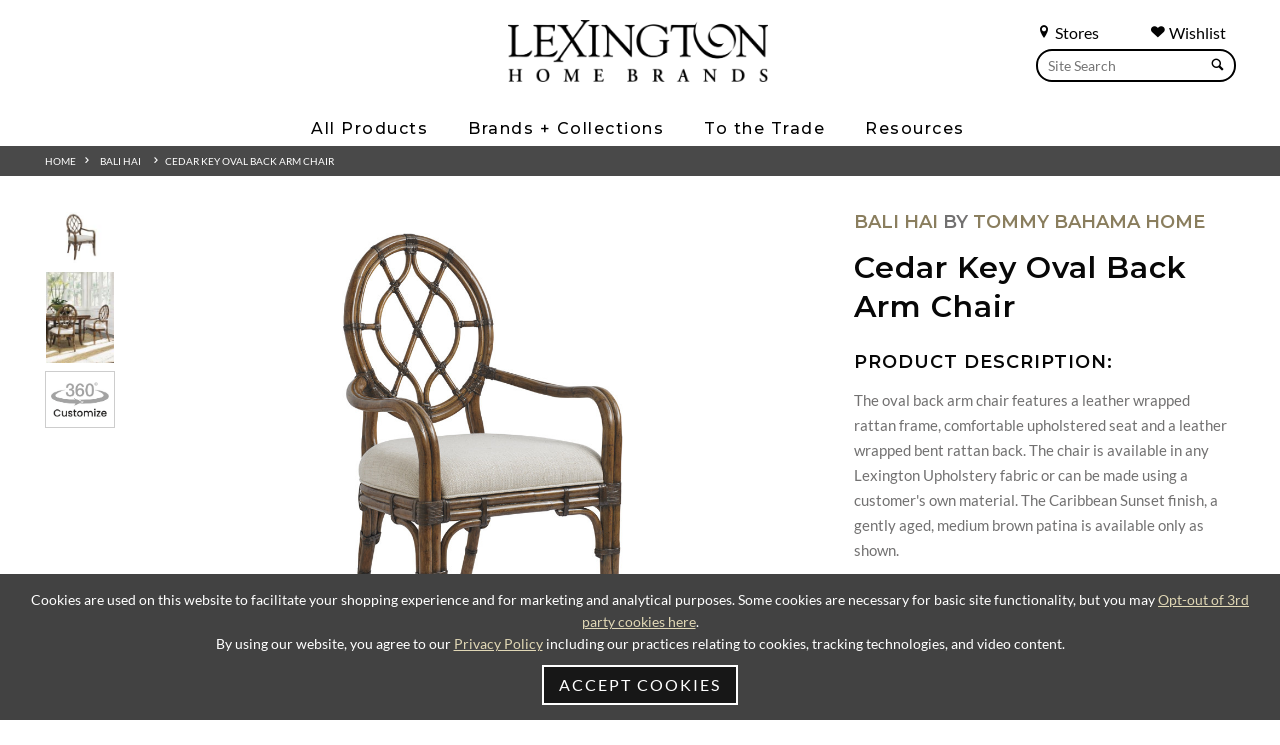

--- FILE ---
content_type: text/html; charset=UTF-8
request_url: https://www.lexington.com/cedar-key-oval-back-arm-chair
body_size: 16492
content:
<!doctype html>
<html lang="en">
<head>
    
            <script src="https://cdn.userway.org/widget.js" data-account="L2Bp4PSO1R"></script>
        <noscript>Please ensure Javascript is enabled for purposes of <a href="https://userway.org">website accessibility</a></noscript>
    
                    <!-- Meta Data -->
        <meta charset="UTF-8">
        <meta name="viewport" content="width=device-width, initial-scale=1">
        <meta name="csrf-token" content="wNWckMLwqhiEL5mm2kORZkFLQaBq32yM7la5j5Mi" />
                    
            <title>593-887 | Cedar Key Oval Back Arm Chair | Bali Hai| Lexington Home</title>
            <meta name="description" content="Bali Hai | Cedar Key Oval Back Arm Chair | 593-887| Lexington Home Brands">
            <meta name="keywords" content="593-887 | Cedar Key Oval Back Arm Chair | Bali Hai| Lexington Home Brands">
                            <link rel="canonical" href="https://www.lexington.com/cedar-key-oval-back-arm-chair">
                        <meta property="og:title" content="593-887 | Cedar Key Oval Back Arm Chair | Bali Hai| Lexington Home" />
            <meta property="og:url" content="https://www.lexington.com/cedar-key-oval-back-arm-chair" />
                            <meta property="og:type" content="product" />
                        <meta property="og:description" content="Bali Hai | Cedar Key Oval Back Arm Chair | 593-887| Lexington Home Brands" />
            <meta property="og:site_name" content="Lexington Home Brands">
                            <meta property="og:image" content="https://www.lexington.com/feedcache/productLarge/593_887_01_Silo.jpg" />
                        <meta name="twitter:card" content="summary" />
            <meta name="twitter:title" content="593-887 | Cedar Key Oval Back Arm Chair | Bali Hai| Lexington Home" />
            <meta name="twitter:description" content="Bali Hai | Cedar Key Oval Back Arm Chair | 593-887| Lexington Home Brands" />
            <meta name="twitter:url" content="https://www.lexington.com/cedar-key-oval-back-arm-chair" />
                            <meta name="twitter:image" content="https://www.lexington.com/feedcache/productLarge/593_887_01_Silo.jpg" />
                                    <link rel="icon" href="/favicon.ico"/>
        <link rel="preconnect" href="https://fonts.googleapis.com">
        <link rel="preconnect" href="https://fonts.gstatic.com" crossorigin>
        <link href="https://fonts.googleapis.com/css2?family=Montserrat:ital,wght@0,100..900;1,100..900&display=swap" rel="stylesheet">
        <link rel="preload" href="/skins/base/css/fonts/S6u8w4BMUTPHh30AXC-q.woff2" as="font" type="font/woff2" crossorigin>
        <link rel="preload" href="/skins/base/css/fonts/S6u9w4BMUTPHh7USSwiPGQ.woff2" as="font" type="font/woff2" crossorigin>
        <link rel="preload" href="/skins/base/css/fonts/S6uyw4BMUTPHjx4wXg.woff2" as="font" type="font/woff2" crossorigin>
        <link rel="preload" href="/skins/base/css/fonts/S6u9w4BMUTPHh6UVSwiPGQ.woff2" as="font" type="font/woff2" crossorigin>
        <link rel="preload" href="/skins/base/css/fonts/S6u9w4BMUTPHh50XSwiPGQ.woff2" as="font" type="font/woff2" crossorigin>
        <link rel="stylesheet" href="/skins/base/css/screen.min.css"/>
        <link rel="stylesheet" href="/skins/base/css/flexslider.min.css"/>
                                <!-- Google tag (gtag.js) -->
<script async src="https://www.googletagmanager.com/gtag/js?id=G-C9LJ12E2DT"></script>
<script>
  window.dataLayer = window.dataLayer || [];
  function gtag(){dataLayer.push(arguments);}
  gtag('js', new Date());

  gtag('config', 'G-C9LJ12E2DT');
</script>
                        <meta name="viewport" content="width=device-width, initial-scale=1, minimum-scale=1, maximum-scale=1">
        <link href="https://libs.intiaro.com/360/configurator/2.5/css/intiaro360configurator.css" rel="stylesheet"/>
        <script src="https://libs.intiaro.com/360/configurator/2.5/js/360.min.js" type="text/javascript"></script>
                <style>
            .product-detail .product-option .btn{padding: 15px 12px;}
            .go100{width: 100% !important;}
            .view-360{margin-bottom: 30px; position: relative; z-index: 5;}
            .view-360.com-show{z-index: 999;}
            .product-detail .product-image-slider a.show-360{padding: 10px 5px; border: 1px solid #CDCDCD;}
            .product-detail .product-image-slider a.show-360:hover{border: 1px solid #ACACAC;}
            #pdf img{max-width: 36px; padding-right: 8px; display: inline-block; vertical-align: middle;}
            #pdf span{display: inline-block; vertical-align: middle;}
            #lex_uph_overall_body_welt.variable-group-tab .variable-group-icon {background-image: url(https://web-api-doc.intiaro.com/1.9.0.5/lexington/_static/lex_icons/welt.png) !important;}
            #lex_uph_overall_body_welt.variable-group-tab:hover .variable-group-icon{background-image: url(https://web-api-doc.intiaro.com/1.9.0.5/lexington/_static/lex_icons/welt.png) !important;}
            #css-modified .variable-group-tab .variable-group-name{line-height: 1.4em;}
            #css-modified .variable-group-tab{background-color: #494949 !important; color: white;}
            #css-modified .variable-group-tab:hover{background-color: #2a2828 !important; color: #9f9872;}
            #css-modified .variable-group-tab.active{background-color: #2a2828 !important; color: #9f9872;}
            #css-modified .group-name{color: #9f9872;}
            #css-modified .search-button {color: #9f9872;}
            #css-modified .search-button path {fill: #9f9872;}
            #css-modified .searchButton {background-color: #9f9872;}
            #css-modified #Body_Fabric.variable-group-tab .variable-group-icon {background-image: url(https://web-api-doc.intiaro.com/1.9.0.5/lexington/_static/lex_icons/body_fabric.png) !important;}
            #css-modified #Body_Fabric.variable-group-tab:hover .variable-group-icon{background-image: url(https://web-api-doc.intiaro.com/1.9.0.5/lexington/_static/lex_icons/body_fabric.png) !important;}
            #css-modified #lex_uph_overall_body_welt.variable-group-tab .variable-group-icon {background-image: url(https://web-api-doc.intiaro.com/1.9.0.5/lexington/_static/lex_icons/welt.png) !important;}
            #css-modified #lex_uph_overall_body_welt.variable-group-tab:hover .variable-group-icon{background-image: url(https://web-api-doc.intiaro.com/1.9.0.5/lexington/_static/lex_icons/welt.png) !important;}
            #css-modified #lex_uph_overall_body_welt_fabric.variable-group-tab .variable-group-icon {background-image: url(https://web-api-doc.intiaro.com/1.9.0.5/lexington/_static/lex_icons/welt.png) !important;}
            #css-modified #lex_uph_overall_body_welt_fabric.variable-group-tab:hover .variable-group-icon{background-image: url(https://web-api-doc.intiaro.com/1.9.0.5/lexington/_static/lex_icons/welt.png) !important;}
            #css-modified #Seat_Cushion_Quantity.variable-group-tab .variable-group-icon {background-image: url(https://web-api-doc.intiaro.com/1.9.0.5/lexington/_static/lex_icons/seat.png) !important;}
            #css-modified #Seat_Cushion_Quantity.variable-group-tab:hover .variable-group-icon{background-image: url(https://web-api-doc.intiaro.com/1.9.0.5/lexington/_static/lex_icons/seat.png) !important;}
            #css-modified #lex_uph_finish.variable-group-tab .variable-group-icon {background-image: url(https://web-api-doc.intiaro.com/1.9.0.5/lexington/_static/lex_icons/legs.png) !important;}
            #css-modified #lex_uph_finish.variable-group-tab:hover .variable-group-icon{background-image: url(https://web-api-doc.intiaro.com/1.9.0.5/lexington/_static/lex_icons/legs.png) !important;}
            #css-modified #Select_your_Body_Welt.variable-group-tab .variable-group-icon {background-image: url(https://web-api-doc.intiaro.com/1.9.0.5/lexington/_static/lex_icons/nail.png) !important;}
            #css-modified #Select_your_Body_Welt.variable-group-tab:hover .variable-group-icon{background-image: url(https://web-api-doc.intiaro.com/1.9.0.5/lexington/_static/lex_icons/nail.png) !important;}
            #css-modified .intiaroConfigurator ::-webkit-scrollbar-thumb {background-color: #9f9872 !important;}
            #css-modified .controllerWrapper .selected{border: 1px solid #2a2828 !important;}
            #css-modified .controllerWrapper .selected .choiceIconText{background-color: #2a2828 !important;}
            #css-modified .intiaro360player .help-text{color: #494949 !important;}
            #css-modified .intiaroConfigurator .intiaro360player{padding-right: 0; flex-grow: 1;}
            #css-modified .intiaroConfigurator .intiaro360player .intiaro360.right-margin{width: 100%; padding-right: 140px; box-sizing:border-box; -moz-box-sizing:border-box; -webkit-box-sizing:border-box;}
            #css-modified .intiaroConfigurator .intiaroController{max-width: 320px; margin-left: 0;}
            #css-modified .intiaroConfigurator .intiaroController intiaro-variables-groups app-rotating-arrow-icon{background-color: #9f9872 !important;}
            #css-modified .intiaroConfigurator .intiaroController intiaro-variables-groups .panel-label{color: #494949 !important;}
            #css-modified .button-close-container{background-color: #2a2828 !important;}
            #css-modified input.button-done-container{background-color: #9f9872 !important;}
            #css-modified .button-select-all-container{color: #494949 !important;}
            #css-modified .ar-button{display:none;}
            #css-modified .select-option-label{color: #494949 !important;}
            #css-modified .select-options-container .button-select-all-container path {fill: #9f9872;}
            #css-modified .checkbox label.colored:before{background-image: url('/skins/base/images/check.jpg');}
            #css-modified .intiaro360player .loading-bar {height: 25px; z-index: 1;}
            #css-modified .intiaro360player .loading-bar #progress-indicator {height: 25px;}
            #css-modified .variables-groups-container {z-index: 1;}
            #css-modified .intiaroConfigurator .intiaroController intiaro-variables-groups .variables-groups-container {left: -140px; width: 140px;}
            #css-modified .mobile-layout .variable-group-tab {width: 40px;}
            #css-modified .mobile-layout .variable-group-icon {width: 20px; min-width: 20px; min-height: 20px;}
            #css-modified .mobile-layout .variable-group-name {font-size: 8px;}
            #css-modified .intiaro360player .intiaro360 .intiaro360_features{z-index: 99;}
            #css-modified .controllerWrapper .choice-tooltip-button{background-color: #9f9872 !important;}
            #css-modified .intiaro360player .intiaro360 .measurementButtonToggleOn{background-color: #2a2828 !important;}
            #css-modified .intiaro360player .intiaro360 .measurementButtonToggleOff{background-color: #9f9872 !important;}
            .Intiaro .intiaro-popup-button{background-color: #2a2828 !important; border: 1px solid #2a2828 !important; color: #FFF !important;}
            .Intiaro .intiaro-popup-button:hover{background-color: #494949 !important; border: 1px solid #494949 !important; color: #FFF !important;}
            #css-modified .intiaroConfigurator button.sectionButton{background-color: #9f9872 !important; border: 1px solid #9f9872 !important;}
            #css-modified .intiaro360player .sectionalBuilderContainer .intiaroTooltip .golden{color: #9f9872;}
            #css-modified .intiaro360player .sectionalBuilderContainer .bottomSectionalBuilderButton{background-color: #2a2828 !important; border: 1px solid #2a2828 !important;}
            #css-modified .intiaro360player .sectionalBuilderContainer .bottomSectionalBuilderButton:hover{background-color: #494949 !important; border: 1px solid #494949 !important;}
            .Intiaro button.intiaro-popup-button.cancel{ color: #FFF !important;}
            #css-modified .intiaroController {min-height: 400px;}
            #css-modified #intiaroPlayer_html-360-player_interialViewerArWidget .intiaroWidget:before{display: none;}
            #css-modified .silo-shoot-widget{background-color: #9f9872 !important;}
            #css-modified .ar-button-widget{background-color: #9f9872 !important;}
            #css-modified #intiaroPlayer_html-360-player_interialViewerArWidget [data-tooltip]:before{content: 'View In Home';}
            #css-modified .customer-own-material-choice-image-plus{background-color: #9f9872 !important;}
            #css-modified .com-wrapper .choose-file{color: #9f9872 !important;}
            #css-modified .com-wrapper .menu-footer button{background-color: #2a2828 !important}
            #css-modified .com-wrapper .menu-footer button.secondary{background-color: #FFF !important}
            #css-modified .com-wrapper input[type=range]{background: #EDEDED !important;}
            #css-modified .com-wrapper input[type=range]::-webkit-slider-thumb{background-color: #2a2828 !important}

            @media (max-width: 1028px) {
                #css-modified .intiaroConfigurator .intiaroController intiaro-variables-groups .variables-groups-container {left: 0; width: 100%;}
                #css-modified .intiaroConfigurator .intiaroController{max-width: 100%; margin-left: 0;}
                #css-modified .intiaroConfigurator .intiaro360player .intiaro360.right-margin{width: 100%; padding-right: 0;}
            }
        </style>
    </head>
<body class=" internal   ">
        <div id="wrapper" class="">
        <a href="#main"><span class="hidden">Skip Main Navigation</span></a>
        <div class="navMask"></div>
                                <header>
                                <div class="container">
                    <div class="navMask"></div>
<div class="searches search main-search hide1024">
    <div class="search-links">
        <a href="/find-a-store" class="search-link"><span class="char icon-location"></span> Stores</a>
        <a href="/customer/dashboard" class="search-link" style="margin-right: 10px;"><span class="char icon-heart"></span> Wishlist</a>
        <div class="clear"></div>
    </div>
    <form method="POST" action="https://www.lexington.com/search" accept-charset="UTF-8" role="search"><input name="_token" type="hidden" value="wNWckMLwqhiEL5mm2kORZkFLQaBq32yM7la5j5Mi">
    <label for="terms" class="hidden">Search</label>
    <div class="field-hold">
        <input class="default-value search-field" placeholder="Site Search" id="terms" name="terms" type="text" value="">
        <button><span class="char icon-search"></span></button>
    </div>
    </form>
</div>
<div class="center">
    <div id="logo">
                    <a href="/" aria-label="Logo Link To Home Page">
                <img src="/skins/base/images/structure/logo.webp" alt="Lexington"/>
            </a>
            </div>
    <div id="navigation">
        <div class="nav-hold">
    
    <ul id="nav-menu">
        <li class="level_1"><span class="l1-link">All Products</span><div class="subnav "><ul><li class="level_2 2"><a href="/all-products/products-by-room"><span>Products By Room</span></a><div class="inner"><ul></ul><ul class="column"><li class="level_3 0"><span>Bedroom</span></li><li class="level_4"><a href="/beds">Beds</a></li><li class="level_4"><a href="/dressers">Dressers</a></li><li class="level_4"><a href="/mirrors">Mirrors</a></li><li class="level_4"><a href="/chests">Chests</a></li><li class="level_4"><a href="/night-stands">Night Stands</a></li><li class="level_4"><a href="/benches-ottomans1521">Benches / Ottomans</a></li></ul><ul class="column"><li class="level_3 1"><span>Dining Room</span></li><li class="level_4"><a href="/dining-tables">Dining Tables</a></li><li class="level_4"><a href="/dining-seating">Dining Seating</a></li><li class="level_4"><a href="/bistro-tables">Bistro Tables</a></li><li class="level_4"><a href="/counter-bar-stools">Counter / Bar Stools</a></li><li class="level_4"><a href="/buffets-servers-chinas">Buffets / Servers / Chinas</a></li><li class="level_4"><a href="/mirrors872">Mirrors</a></li><li class="level_4"><a href="/bar-cabinets3273">Bar Cabinets</a></li><li class="level_4"><a href="/bar-carts">Bar Carts</a></li><li class="level_4"><a href="/display-cabinets">Display Cabinets</a></li></ul><ul class="column"><li class="level_3 2"><span>Living Room</span></li><li class="level_4"><a href="/cocktail-tables">Cocktail Tables</a></li><li class="level_4"><a href="/end-lamp-tables">End / Lamp Tables</a></li><li class="level_4"><a href="/sofa-tables-consoles">Sofa Tables / Consoles</a></li><li class="level_4"><a href="/accent-items">Accent Items</a></li><li class="level_4"><a href="/bookcases-etageres">Bookcases / Etageres</a></li><li class="level_4"><a href="/hall-chests">Hall Chests</a></li><li class="level_4"><a href="/game-tables-game-chairs2099">Game Tables / Game Chairs</a></li><li class="level_4"><a href="/mirrors873">Mirrors</a></li><li class="level_4"><a href="/bar-cabinets">Bar Cabinets</a></li></ul><ul class="column"><li class="level_3 3"><span>Home Office</span></li><li class="level_4"><a href="/desks">Desks</a></li><li class="level_4"><a href="/file-chests">File Chests</a></li><li class="level_4"><a href="/credenza-decks">Credenza / Decks</a></li><li class="level_4"><a href="/bookcases-etageres1972">Bookcases / Etageres</a></li><li class="level_4"><a href="/chairs1987">Chairs</a></li><li class="level_3 4"><span>Media Room</span></li><li class="level_4"><a href="/tv-consoles">TV Consoles</a></li><li class="level_4"><a href="/media-walls">Media Walls</a></li></ul></div></li><li class="level_2 1"><a href="/all-products/upholstery"><span>Upholstery</span></a><div class="inner"><ul></ul><ul class="column"><li class="level_3 0"><span>Fabric</span></li><li class="level_4"><a href="/sofas">Sofas</a></li><li class="level_4"><a href="/chairs">Chairs</a></li><li class="level_4"><a href="/swivel-chairs6263">Swivel Chairs</a></li><li class="level_4"><a href="/benches-ottomans">Benches / Ottomans</a></li><li class="level_4"><a href="/sectionals">Sectionals</a></li><li class="level_4"><a href="/love-seats-settees1387">Love Seats / Settees</a></li><li class="level_4"><a href="/chaises">Chaises</a></li><li class="level_4"><a href="/dining-seating1357">Dining Seating</a></li></ul><ul class="column"><li class="level_3 1"><span>Leather</span></li><li class="level_4"><a href="/sofas927">Sofas</a></li><li class="level_4"><a href="/chairs933">Chairs</a></li><li class="level_4"><a href="/swivel-chairs">Swivel Chairs</a></li><li class="level_4"><a href="/benches-ottomans923">Benches / Ottomans</a></li><li class="level_4"><a href="/sectionals1013">Sectionals</a></li><li class="level_4"><a href="/love-seats-settees">Love Seats / Settees</a></li><li class="level_4"><a href="/dining-seating1271">Dining Seating</a></li></ul><ul class="column"><li class="level_3 2"><span>Programs</span></li><li class="level_4"><a href="/programs/personal-design-series">Personal Design Series</a></li><li class="level_4"><a href="/programs/couture-leather5433">Couture Leather</a></li><li class="level_4"><a href="/quick-ship">Quick Ship</a></li></ul><ul class="column">
                                            <li class="level_3"><a href="/upholstery-elements" class="header">Upholstery Elements</a></li>
                                            <li class="level_4"><a href="/upholstery-elements?tab=dv_Fabric">Fabric</a></li>
                                            <li class="level_4"><a href="/upholstery-elements?tab=dv_Leather">Leathers</a></li>
                                            <li class="level_4"><a href="/upholstery-elements?tab=dv_Trim">Decorative Trims</a></li>
                                            <li class="level_4"><a href="/upholstery-elements?tab=dv_Finishes">Custom Finishes</a></li>
                                            <li class="level_4"><a href="/upholstery-elements?tab=dv_Nailhead">Nailhead Trim</a></li>
                                            <li class="level_4"><a href="/upholstery-elements?tab=dv_Correlates">Correlates</a></li>
                                            <li class="level_4"><a href="/upholstery-elements/outdoor-upholstery">Outdoor Elements</a></li></ul></div></li><li class="level_2 4"><a href="/all-products/outdoor-furniture"><span>Outdoor Furniture</span></a><div class="inner"><ul></ul><ul class="column"><li class="level_3 0 nofourth"><a href="/umbrella">Umbrella</a></li><li class="level_3 1 nofourth"><a href="/ottoman8326">Ottoman</a></li><li class="level_3 2 nofourth"><a href="/sofas2814">Sofas</a></li><li class="level_3 3 nofourth"><a href="/chairs2810">Chairs</a></li></ul><ul class="column"><li class="level_3 4 nofourth"><a href="/benches-ottomans2816">Benches / Ottomans</a></li><li class="level_3 5 nofourth"><a href="/sectionals2889">Sectionals</a></li><li class="level_3 6 nofourth"><a href="/love-seats-settees2836">Love Seats / Settees</a></li><li class="level_3 7 nofourth"><a href="/chaises2818">Chaises</a></li></ul><ul class="column"><li class="level_3 8 nofourth"><a href="/cocktail-tables2823">Cocktail Tables</a></li><li class="level_3 9 nofourth"><a href="/end-accent-tables">End / Accent Tables</a></li><li class="level_3 10 nofourth"><a href="/dining-tables2820">Dining Tables</a></li><li class="level_3 11 nofourth"><a href="/dining-seating2812">Dining Seating</a></li></ul><ul class="column"><li class="level_3 12 nofourth"><a href="/bistro-tables2842">Bistro Tables</a></li><li class="level_3 13 nofourth"><a href="/counter-bar-stools2833">Counter / Bar Stools</a></li></ul></div></li></ul></div></li><li class="level_1"><span class="l1-link">Brands + Collections</span><div class="subnav  brands"><ul><li class="level_2 6 notranslate"><a href="/lexington"><span>Lexington</span></a><div class="inner"><ul></ul><ul class="column"><li class="level_3 0 nofourth"><a href="/la-costa">La Costa</a></li><li class="level_3 1 nofourth"><a href="/rendezvous">Rendezvous</a></li><li class="level_3 2 nofourth"><a href="/zanzibar">Zanzibar</a></li><li class="level_3 3 nofourth"><a href="/silverado">Silverado</a></li><li class="level_3 4 nofourth"><a href="/avondale">Avondale</a></li><li class="level_3 5 nofourth"><a href="/ariana">Ariana</a></li></ul><ul class="column"><li class="level_3 6 nofourth"><a href="/oyster-bay">Oyster Bay</a></li><li class="level_3 7 nofourth"><a href="/laurel-canyon">Laurel Canyon</a></li><li class="level_3 8 nofourth"><a href="/shadow-play">Shadow Play</a></li><li class="level_3 9 nofourth"><a href="/kensington-place">Kensington Place</a></li><li class="level_3 10 nofourth"><a href="/twilight-bay">Twilight Bay</a></li></ul></div></li><li class="level_2 8 notranslate"><a href="/sligh"><span>Sligh</span></a><div class="inner"><ul></ul><ul class="column"><li class="level_3 0 nofourth"><a href="/montreux">Montreux</a></li><li class="level_3 1 nofourth"><a href="/apogee">Apogee</a></li><li class="level_3 2 nofourth"><a href="/barrington">Barrington</a></li><li class="level_3 3 nofourth"><a href="/windsor-park">Windsor Park</a></li><li class="level_3 4 nofourth"><a href="/durango">Durango</a></li><li class="level_3 5 nofourth"><a href="/silverstone">Silverstone</a></li><li class="level_3 6 nofourth"><a href="/sanibel">Sanibel</a></li><li class="level_3 7 nofourth"><a href="/studio-designs">Studio Designs</a></li></ul><ul class="column"><li class="level_3 8 nofourth"><a href="/cascades">Cascades</a></li><li class="level_3 9 nofourth"><a href="/greystone">Greystone</a></li><li class="level_3 10 nofourth"><a href="/richmond-hill">Richmond Hill</a></li><li class="level_3 11 nofourth"><a href="/cross-effect">Cross Effect</a></li><li class="level_3 12 nofourth"><a href="/bel-aire">Bel Aire</a></li><li class="level_3 13 nofourth"><a href="/bal-harbour">Bal Harbour</a></li><li class="level_3 14 nofourth"><a href="/barton-creek">Barton Creek</a></li><li class="level_3 15 nofourth"><a href="/longboat-key">Longboat Key</a></li></ul></div></li><li class="level_2 7 notranslate"><a href="/tommy-bahama-home"><span>Tommy Bahama Home</span></a><div class="inner"><ul></ul><ul class="column"><li class="level_3 0 nofourth"><a href="/key-biscayne">Key Biscayne</a></li><li class="level_3 1 nofourth"><a href="/sunset-key">Sunset Key</a></li><li class="level_3 2 nofourth"><a href="/palm-desert">Palm Desert</a></li><li class="level_3 3 nofourth"><a href="/ocean-breeze">Ocean Breeze</a></li><li class="level_3 4 nofourth"><a href="/los-altos">Los Altos</a></li><li class="level_3 5 nofourth"><a href="/cypress-point">Cypress Point</a></li><li class="level_3 6 nofourth"><a href="/twin-palms">Twin Palms</a></li></ul><ul class="column"><li class="level_3 7 nofourth"><a href="/island-fusion">Island Fusion</a></li><li class="level_3 8 nofourth"><a href="/bali-hai">Bali Hai</a></li><li class="level_3 9 nofourth"><a href="/ocean-club">Ocean Club</a></li><li class="level_3 10 nofourth"><a href="/ivory-key">Ivory Key</a></li><li class="level_3 11 nofourth"><a href="/island-estate">Island Estate</a></li><li class="level_3 12 nofourth"><a href="/royal-kahala">Royal Kahala</a></li><li class="level_3 13 nofourth"><a href="/kingstown">Kingstown</a></li></ul></div></li><li class="level_2 10 notranslate"><a href="/tommy-bahama-outdoor"><span>Tommy Bahama Outdoor</span></a><div class="inner"><ul></ul><ul class="column"><li class="level_3 0 nofourth"><a href="/isle-of-palms">Isle Of Palms</a></li><li class="level_3 1 nofourth"><a href="/palm-desert-poolside">Palm Desert Poolside</a></li><li class="level_3 2 nofourth"><a href="/kilimanjaro">Kilimanjaro</a></li><li class="level_3 3 nofourth"><a href="/mozambique">Mozambique</a></li><li class="level_3 4 nofourth"><a href="/sandpiper-bay">Sandpiper Bay</a></li><li class="level_3 5 nofourth"><a href="/stillwater-cove">Stillwater Cove</a></li><li class="level_3 6 nofourth"><a href="/ocean-breeze-promenade">Ocean Breeze Promenade</a></li><li class="level_3 7 nofourth"><a href="/abaco">Abaco</a></li><li class="level_3 8 nofourth"><a href="/seabrook">Seabrook</a></li><li class="level_3 9 nofourth"><a href="/la-jolla">La Jolla</a></li></ul><ul class="column"><li class="level_3 10 nofourth"><a href="/silver-sands">Silver Sands</a></li><li class="level_3 11 nofourth"><a href="/south-beach">South Beach</a></li><li class="level_3 12 nofourth"><a href="/st-tropez">St Tropez</a></li><li class="level_3 13 nofourth"><a href="/los-altos-valley-view">Los Altos Valley View</a></li><li class="level_3 14 nofourth"><a href="/harbor-isle">Harbor Isle</a></li><li class="level_3 15 nofourth"><a href="/cypress-point-ocean-terrace">Cypress Point Ocean Terrace</a></li><li class="level_3 16 nofourth"><a href="/pavlova">Pavlova</a></li><li class="level_3 17 nofourth"><a href="/royal-kahala-black-sands">Royal Kahala Black Sands</a></li><li class="level_3 18 nofourth"><a href="/alfresco-living">Alfresco Living</a></li></ul></div></li><li class="level_2 5 notranslate"><a href="/barclay-butera"><span>Barclay Butera</span></a><div class="inner"><ul></ul><ul class="column"><li class="level_3 0 nofourth"><a href="/montecito">Montecito</a></li><li class="level_3 1 nofourth"><a href="/laguna">Laguna</a></li><li class="level_3 2 nofourth"><a href="/malibu">Malibu</a></li><li class="level_3 3 nofourth"><a href="/carmel">Carmel</a></li><li class="level_3 4 nofourth"><a href="/park-city">Park City</a></li></ul><ul class="column"><li class="level_3 5 nofourth"><a href="/newport">Newport</a></li><li class="level_3 6 nofourth"><a href="/villa-blanca">Villa Blanca</a></li><li class="level_3 7 nofourth"><a href="/barclay-butera-upholstery">Barclay Butera Upholstery</a></li><li class="level_3 8 nofourth"><a href="/barclay-butera/meet-barclay">Meet Barclay</a></li></ul></div></li><li class="level_2 6 notranslate"><a href="/artistica-home"><span>Artistica Home</span></a><div class="inner"><ul></ul><ul class="column"><li class="level_3 0 nofourth"><a href="/artistica-upholstery">Artistica Upholstery</a></li><li class="level_3 1 nofourth"><a href="/andare">Andare</a></li><li class="level_3 2 nofourth"><a href="/simpatico">Simpatico</a></li><li class="level_3 3 nofourth"><a href="/solimar">Solimar</a></li><li class="level_3 4 nofourth"><a href="/barnaby">Barnaby</a></li><li class="level_3 5 nofourth"><a href="/mar-monte">Mar Monte</a></li></ul><ul class="column"><li class="level_3 6 nofourth"><a href="/signature-designs">Signature Designs</a></li><li class="level_3 7 nofourth"><a href="/cohesion-program">Cohesion Program</a></li><li class="level_3 8 nofourth"><a href="/metal-designs">Metal Designs</a></li><li class="level_3 9 nofourth"><a href="/appellation">Appellation</a></li><li class="level_3 10 nofourth"><a href="/verbatim">Verbatim</a></li><li class="level_3 11 nofourth"><a href="/verite">Verite</a></li></ul></div></li></ul></div></li><li class="level_1"><span class="l1-link">To the Trade</span><div class="subnav narrow"><ul><li class="level_2"><a href="/to-the-trade-design/design-center-directory">Design Center Directory</a></li><li class="level_2"><a href="/to-the-trade-design/design-partners-program">Design Partner’s Program</a></li></ul></div></li><li class="level_1"><span class="l1-link">Resources</span><div class="subnav narrow"><ul><li class="level_2"><a href="/resources/to-the-trade">To-The-Trade</a></li><li class="level_2"><a href="/design-centers">Design Centers</a></li><li class="level_2"><a href="/resources/international-dealers">International Dealers</a></li><li class="level_2"><a href="/resources/contract-hospitality">Contract / Hospitality</a></li><li class="level_2"><a href="/catalogs">Online Catalogs</a></li><li class="level_2"><a href="/inspiration/videos">Videos</a></li><li class="level_2"><a href="/3d-upholstery-experience">3D Upholstery Experience</a></li><li class="level_2"><a href="/resources/upholstery-elements">Upholstery Elements</a></li><li class="level_2"><a href="/resources/wishlist">Wishlist</a></li></ul></div></li>
    </ul>
    <div class="searches mobile-search search show1024">
        <form method="POST" action="https://www.lexington.com/search" accept-charset="UTF-8"><input name="_token" type="hidden" value="wNWckMLwqhiEL5mm2kORZkFLQaBq32yM7la5j5Mi">
        <label for="terms3" class="hidden">Search</label>
        <div class="field-hold">
        <input class="default-value" placeholder="Site Search" id="terms3" name="terms" type="text" value="">
        <button><span class="char icon-search"></span></button>
        </div>
        </form>
    </div>
</div>
    </div>
</div>
<a href="#" class="mobile-trigger"><span></span><span class="hidden">Mobile Menu</span></a>

                    <div class="clear"></div>
                </div>

                <ul id="autoResults"></ul>
            </header>
                <div id="main">
        <!-- Main Layout -->
                    <div class="breadcrumbs section">
        <div class="container">
            <!-- breadcrumbs -->
<div id="breadcrumbs">
<a href="/">Home</a>  &nbsp;&nbsp;<span class="icon-arrow-right5"></span> &nbsp;&nbsp;&nbsp;<a href="/bali-hai">Bali Hai</a> &nbsp; &nbsp;&nbsp;<span class="icon-arrow-right5"></span> &nbsp;<a href="/cedar-key-oval-back-arm-chair">Cedar Key Oval Back Arm Chair</a></div>        </div>
    </div>
    <div id="content">
        <div class="container">

    <div class="product-detail content-hold">
            <div class="row">
                <div class="col product-image third_2">
                                                                                        <div class="row product-slider hidePrint">
                            <div class="product-image-slider">
                                <ul class="slides">
                                                                                                                                                                                                        <li>
                                                <div class="featured-image">
                                                    <a class="thumb-swap" data-image-name="593_887_01_Silo" data-image="/feedcache/productXLarge/593_887_01_Silo.jpg" data-num="1"><img src="/feedcache/productSmall/593_887_01_Silo" alt="Cedar Key Oval Back Arm Chair" /></a>
                                                </div>
                                            </li>
                                                                                                                                <li>
                                                <div class="featured-image">
                                                    <a class="thumb-swap" data-image-name="593_886_887_01_WS" data-image="/feedcache/productXLarge/593_886_887_01_WS.jpg" data-num="2"><img src="/feedcache/productSmall/593_886_887_01_WS" alt="Cedar Key Oval Back Arm Chair" /></a>
                                                </div>
                                            </li>
                                                                                                                                                                                                    <li>
                                                <div class="featured-image">
                                                    <a class="show-360"><img style="width:100px;" src="/skins/base/images/structure/360-icon.jpg" alt="360 View"> </a>
                                                </div>
                                            </li>
                                                                        </ul>


                            </div>
                            <div class="clear"></div>
                        </div>
                                                            <div class="view-360-hold" style="max-width: 1080px; margin: 0 auto; width: 100%; display: none;">
                                    <div id="css-modified" class="view-360">
                                        <div id="html-360-player"
                                             data-customer-id="Lexington"
                                             data-product-id="10350"
                                                                                          data-frames-count="36"
                                             data-use-settings="false"
                                             data-viewer-right-margin="true"
                                             data-com="true"
                                        ></div>
                                    </div>
                                    <div class="clear"></div>
                                </div>
                                                                                                                                                                                                            <a class='zoom ex1 img-responsive main-image active' href="/feedcache/productFull/593_887_01_Silo.jpg" data-active="1" data-num="1" data-image-name="593_887_01_Silo">
                                        <img itemprop="image" src="/feedcache/productFull/593_887_01_Silo.jpg" alt='593_887_01_Silo'/></a>
                                        <div class="clear"></div>
                                    </a>
                                
                                                                                                                                <a class='zoom ex1 img-responsive main-image active' href="/feedcache/productFull/593_886_887_01_WS.jpg" data-active="1" data-num="2" data-image-name="593_886_887_01_WS">
                                        <img itemprop="image" src="/feedcache/productFull/593_886_887_01_WS.jpg" alt='593_886_887_01_WS'/></a>
                                        <div class="clear"></div>
                                    </a>
                                
                                                                        
                                    </div><!-- End Product image -->

                <div class="col third detail-section ">
                                            <div id="options_360" style="display: none;">
                        <div id="config-key"></div>
                        <a id="create-pdf" class="btn dark" style="margin: 15px 0 30px; font-weight: bold;"><span class="icon-docs"></span>&nbsp;&nbsp;<span class="gen-label">Download Custom Tearsheet</span></a>
                        <span class="" id="pdf" style="margin: 15px 0 30px 10px;"></span>
                        <a id="save-to-wishlist" alt="Favorite" title="Favorite" style="margin: 15px 0 30px; font-weight: bold;" class="favorite btn char icon-heart" data-token="wNWckMLwqhiEL5mm2kORZkFLQaBq32yM7la5j5Mi" data-customer="" data-id="9775"  data-config-id="">&nbsp; Save to Wishlist</a>
                        <a id="view-in-ar" class="btn" style="margin: 15px 0 30px 10px; font-weight: bold;"><span class="icon-house"></span>&nbsp;&nbsp;<span class="gen-label2">View In Home</span></a>
                        </div>
                                                                                                                            <h2>
                                                            <a href="/bali-hai">Bali Hai</a> by <a href="tommy-bahama-home">Tommy Bahama Home</a>
                                                    </h2>
                                        <h1 itemprop="name">Cedar Key Oval Back Arm Chair
                                            </h1>
                                                    <div class="short">
                                <h3>Product Description:</h3>
                                The oval back arm chair features a leather wrapped rattan frame, comfortable upholstered seat and a leather wrapped bent rattan back.  The chair is available in any Lexington Upholstery fabric or can be made using a customer's own material. The Caribbean Sunset finish, a gently aged, medium brown patina is available only as shown.
                            </div>
                                                                    <div class="attributes">
                                                                                                        <h3>Dimensions <span class="toggle"></span>
                            <div class="smaller hidden">
                                                                    <strong>Dimensions: </strong><span class="dimensions">26W x 25D x 41H in.</span>
                                            <br />
                                                                                                                                    <strong>Arm Height: </strong><span>25 in.</span>
                                                    <br />
                                                                                                    <strong>Seat Height: </strong><span>19 in.</span>
                                                    <br />
                                                                                                    <strong>Inside Width: </strong><span>21 in.</span>
                                                    <br />
                                                                                                    <strong>Inside Depth: </strong><span>19 in.</span>
                                                    <br />
                                                                                                                                                                                                                                                            </div></h3>
                                                        <h3 class="hidePrint">Availability: <span class="avail">
                                In Stock
                            </span>
                        </h3>
                                            </div>
                    <div class="">
                                                    <h3>Item #: <span class="sku">593-887</span></h3>
                                            </div>
                    <div class="product-option row hidePrint">
                        <a id="add-to-wishlist" alt="Favorite" title="Favorite" class="favorite btn char icon-heart" data-token="wNWckMLwqhiEL5mm2kORZkFLQaBq32yM7la5j5Mi" data-customer="" data-id="9775"  data-config-id="">&nbsp; Add to Wishlist</a>
                                                    <a id="start360Config" class="btn">
                                Customize In 3D
                            </a>
                                               
                            <form method="POST" action="https://www.lexington.com/cart/add" accept-charset="UTF-8"><input name="_token" type="hidden" value="wNWckMLwqhiEL5mm2kORZkFLQaBq32yM7la5j5Mi">
                                <input name="slug" type="hidden" value="cedar-key-oval-back-arm-chair">
                                
                                
                                
                                                        </form>
                    </div>
                        <div class="clear"><br></div>
                        <div class="hidePrint prd-links">
                                                        <a href="https://webcalls.lhbextranet.com/tear_sheet/pdf.aspx?itemNum=01-0593-887&amp;imageName=593_887_01_Silo" class="line tearsheet" target="_blank">Print Tearsheet</a>&nbsp;&nbsp;|&nbsp;&nbsp;
                            <span class="buy-link"><a href="/find-a-store" class="line ">Where to Buy</a></span>
                            <br />
                                                            <a href="/bali-hai" class="line">View Collection</a>
                                                                                                                        &nbsp;&nbsp;|&nbsp;&nbsp;<a href="//player.vimeo.com/video/114998441?autoplay=1&api=1"  onclick="window.open('//player.vimeo.com/video/114998441?autoplay=1&api=1', '_blank', 'location=yes,height=422,width=750,scrollbars=yes,status=yes'); return false;" class="line ">View Collection Video</a>
                                                    </div>
                    <div class="clear"></div>
                </div><!-- End Product Detail -->
            </div> <!-- End Product Itemscope -->
            <div class="clear">&nbsp;</div>
                    <div class="related_products hidePrint">
                <div class="container">
                    <h3 class="a-center">You Might Also Like:</h3><br>
                    <!-- Place somewhere in the <body> of your page -->
                    <div class="row related-slider" style="">
                        <ul class="slides">
                                                                                                                                <li class=" related-item">
                                    <div class="product-list-item ">

                                                                                    <div class="product-image">
                                                <a href="/kamala-bay-swivel-counter-stool"><img src="/feedcache/productLarge/593_815_Silo.jpg" alt="Kamala Bay Swivel Counter Stool"/></a>
                                            </div>
                                        
                                        <div class="product-info">
                                            <a href="/kamala-bay-swivel-counter-stool" class="title">Kamala Bay Swivel Counter Stool
                                                                                            </a>
                                        </div>
                                        <div class="product-hover">
                                            <a href="#" class="favorite icon-heart2" data-token="wNWckMLwqhiEL5mm2kORZkFLQaBq32yM7la5j5Mi" data-customer="" data-id="9748" ><span class="hidden">Favorite</span></a>
                                        </div>
                                    </div>
                                </li>
                                                                                                                                                                <li class=" related-item">
                                    <div class="product-list-item ">

                                                                                    <div class="product-image">
                                                <a href="/kamala-bay-swivel-counter-stool2056"><img src="/feedcache/productLarge/593_815_Silo.jpg" alt="Kamala Bay Swivel Counter Stool"/></a>
                                            </div>
                                        
                                        <div class="product-info">
                                            <a href="/kamala-bay-swivel-counter-stool2056" class="title">Kamala Bay Swivel Counter Stool
                                                                                            </a>
                                        </div>
                                        <div class="product-hover">
                                            <a href="#" class="favorite icon-heart2" data-token="wNWckMLwqhiEL5mm2kORZkFLQaBq32yM7la5j5Mi" data-customer="" data-id="9749" ><span class="hidden">Favorite</span></a>
                                        </div>
                                    </div>
                                </li>
                                                                                                                                                                <li class=" related-item">
                                    <div class="product-list-item ">

                                                                                    <div class="product-image">
                                                <a href="/kamala-bay-swivel-bar-stool"><img src="/feedcache/productLarge/593_816_Silo.jpg" alt="Kamala Bay Swivel Bar Stool"/></a>
                                            </div>
                                        
                                        <div class="product-info">
                                            <a href="/kamala-bay-swivel-bar-stool" class="title">Kamala Bay Swivel Bar Stool
                                                                                            </a>
                                        </div>
                                        <div class="product-hover">
                                            <a href="#" class="favorite icon-heart2" data-token="wNWckMLwqhiEL5mm2kORZkFLQaBq32yM7la5j5Mi" data-customer="" data-id="9750" ><span class="hidden">Favorite</span></a>
                                        </div>
                                    </div>
                                </li>
                                                                                                                                                                <li class=" related-item">
                                    <div class="product-list-item ">

                                                                                    <div class="product-image">
                                                <a href="/kamala-bay-swivel-bar-stool2058"><img src="/feedcache/productLarge/593_816_Silo.jpg" alt="Kamala Bay Swivel Bar Stool"/></a>
                                            </div>
                                        
                                        <div class="product-info">
                                            <a href="/kamala-bay-swivel-bar-stool2058" class="title">Kamala Bay Swivel Bar Stool
                                                                                            </a>
                                        </div>
                                        <div class="product-hover">
                                            <a href="#" class="favorite icon-heart2" data-token="wNWckMLwqhiEL5mm2kORZkFLQaBq32yM7la5j5Mi" data-customer="" data-id="9751" ><span class="hidden">Favorite</span></a>
                                        </div>
                                    </div>
                                </li>
                                                                                                                                                                <li class=" related-item">
                                    <div class="product-list-item ">

                                                                                    <div class="product-image">
                                                <a href="/trident-buffet"><img src="/feedcache/productLarge/593_852_Silo.jpg" alt="Trident Buffet"/></a>
                                            </div>
                                        
                                        <div class="product-info">
                                            <a href="/trident-buffet" class="title">Trident Buffet
                                                                                            </a>
                                        </div>
                                        <div class="product-hover">
                                            <a href="#" class="favorite icon-heart2" data-token="wNWckMLwqhiEL5mm2kORZkFLQaBq32yM7la5j5Mi" data-customer="" data-id="9752" ><span class="hidden">Favorite</span></a>
                                        </div>
                                    </div>
                                </li>
                                                                                                                                                                <li class=" related-item">
                                    <div class="product-list-item ">

                                                                                    <div class="product-image">
                                                <a href="/veranda-bar-cart"><img src="/feedcache/productLarge/593_862_Silo.jpg" alt="Veranda Bar Cart"/></a>
                                            </div>
                                        
                                        <div class="product-info">
                                            <a href="/veranda-bar-cart" class="title">Veranda Bar Cart
                                                                                            </a>
                                        </div>
                                        <div class="product-hover">
                                            <a href="#" class="favorite icon-heart2" data-token="wNWckMLwqhiEL5mm2kORZkFLQaBq32yM7la5j5Mi" data-customer="" data-id="9753" ><span class="hidden">Favorite</span></a>
                                        </div>
                                    </div>
                                </li>
                                                                                                                                                                <li class=" related-item">
                                    <div class="product-list-item ">

                                                                                    <div class="product-image">
                                                <a href="/oyster-reef-sideboard"><img src="/feedcache/productLarge/593_869_Silo.jpg" alt="Oyster Reef Sideboard"/></a>
                                            </div>
                                        
                                        <div class="product-info">
                                            <a href="/oyster-reef-sideboard" class="title">Oyster Reef Sideboard
                                                                                            </a>
                                        </div>
                                        <div class="product-hover">
                                            <a href="#" class="favorite icon-heart2" data-token="wNWckMLwqhiEL5mm2kORZkFLQaBq32yM7la5j5Mi" data-customer="" data-id="9754" ><span class="hidden">Favorite</span></a>
                                        </div>
                                    </div>
                                </li>
                                                                                                                                                                <li class=" related-item">
                                    <div class="product-list-item ">

                                                                                    <div class="product-image">
                                                <a href="/aruba-dining-table-with-glass-top"><img src="/feedcache/productLarge/593_870_54_Silo.jpg" alt="Aruba Dining Table With 48 Inch Glass Top"/></a>
                                            </div>
                                        
                                        <div class="product-info">
                                            <a href="/aruba-dining-table-with-glass-top" class="title">Aruba Dining Table With 48 Inch Glass Top
                                                                                            </a>
                                        </div>
                                        <div class="product-hover">
                                            <a href="#" class="favorite icon-heart2" data-token="wNWckMLwqhiEL5mm2kORZkFLQaBq32yM7la5j5Mi" data-customer="" data-id="9755" ><span class="hidden">Favorite</span></a>
                                        </div>
                                    </div>
                                </li>
                                                                                                                                                                                                                            <li class=" related-item">
                                    <div class="product-list-item ">

                                                                                    <div class="product-image">
                                                <a href="/aruba-dining-table-with-glass-top2063"><img src="/feedcache/productLarge/593_870_X2_84x44_Silo.jpg" alt="Aruba Dining Table With 84 X 48 Inch Glass Top"/></a>
                                            </div>
                                        
                                        <div class="product-info">
                                            <a href="/aruba-dining-table-with-glass-top2063" class="title">Aruba Dining Table With 84 X 48 Inch Glass Top
                                                                                            </a>
                                        </div>
                                        <div class="product-hover">
                                            <a href="#" class="favorite icon-heart2" data-token="wNWckMLwqhiEL5mm2kORZkFLQaBq32yM7la5j5Mi" data-customer="" data-id="9756" ><span class="hidden">Favorite</span></a>
                                        </div>
                                    </div>
                                </li>
                                                                                                                                                                <li class=" related-item">
                                    <div class="product-list-item ">

                                                                                    <div class="product-image">
                                                <a href="/latitude-dining-table-with-glass-top"><img src="/feedcache/productLarge/593_875_84_Silo.jpg" alt="Latitude Dining Table With 60 Inch Glass Top"/></a>
                                            </div>
                                        
                                        <div class="product-info">
                                            <a href="/latitude-dining-table-with-glass-top" class="title">Latitude Dining Table With 60 Inch Glass Top
                                                                                            </a>
                                        </div>
                                        <div class="product-hover">
                                            <a href="#" class="favorite icon-heart2" data-token="wNWckMLwqhiEL5mm2kORZkFLQaBq32yM7la5j5Mi" data-customer="" data-id="9757" ><span class="hidden">Favorite</span></a>
                                        </div>
                                    </div>
                                </li>
                                                                                                                                                                                                                            <li class=" related-item">
                                    <div class="product-list-item ">

                                                                                    <div class="product-image">
                                                <a href="/fisher-island-rectangular-dining-table"><img src="/feedcache/productLarge/593_876_1_Leaf_Silo.jpg" alt="Fisher Island Rectangular Dining Table"/></a>
                                            </div>
                                        
                                        <div class="product-info">
                                            <a href="/fisher-island-rectangular-dining-table" class="title">Fisher Island Rectangular Dining Table
                                                                                            </a>
                                        </div>
                                        <div class="product-hover">
                                            <a href="#" class="favorite icon-heart2" data-token="wNWckMLwqhiEL5mm2kORZkFLQaBq32yM7la5j5Mi" data-customer="" data-id="9758" ><span class="hidden">Favorite</span></a>
                                        </div>
                                    </div>
                                </li>
                                                                                                                                                                <li class=" related-item">
                                    <div class="product-list-item ">

                                                                                    <div class="product-image">
                                                <a href="/gulfstream-oval-back-side-chair"><img src="/feedcache/productLarge/593_880_01_Silo.jpg" alt="Gulfstream Oval Back Side Chair"/></a>
                                            </div>
                                        
                                        <div class="product-info">
                                            <a href="/gulfstream-oval-back-side-chair" class="title">Gulfstream Oval Back Side Chair
                                                                                            </a>
                                        </div>
                                        <div class="product-hover">
                                            <a href="#" class="favorite icon-heart2" data-token="wNWckMLwqhiEL5mm2kORZkFLQaBq32yM7la5j5Mi" data-customer="" data-id="9759" ><span class="hidden">Favorite</span></a>
                                        </div>
                                    </div>
                                </li>
                                                                                                                                                                <li class=" related-item">
                                    <div class="product-list-item ">

                                                                                    <div class="product-image">
                                                <a href="/gulfstream-oval-back-side-chair2067"><img src="/feedcache/productLarge/593_880_01_Silo.jpg" alt="Gulfstream Oval Back Side Chair"/></a>
                                            </div>
                                        
                                        <div class="product-info">
                                            <a href="/gulfstream-oval-back-side-chair2067" class="title">Gulfstream Oval Back Side Chair
                                                                                            </a>
                                        </div>
                                        <div class="product-hover">
                                            <a href="#" class="favorite icon-heart2" data-token="wNWckMLwqhiEL5mm2kORZkFLQaBq32yM7la5j5Mi" data-customer="" data-id="9760" ><span class="hidden">Favorite</span></a>
                                        </div>
                                    </div>
                                </li>
                                                                                                                                                                <li class=" related-item">
                                    <div class="product-list-item ">

                                                                                    <div class="product-image">
                                                <a href="/gulfstream-oval-back-side-chair2068"><img src="/feedcache/productLarge/593_880_02_Silo.jpg" alt="Gulfstream Oval Back Side Chair"/></a>
                                            </div>
                                        
                                        <div class="product-info">
                                            <a href="/gulfstream-oval-back-side-chair2068" class="title">Gulfstream Oval Back Side Chair
                                                                                            </a>
                                        </div>
                                        <div class="product-hover">
                                            <a href="#" class="favorite icon-heart2" data-token="wNWckMLwqhiEL5mm2kORZkFLQaBq32yM7la5j5Mi" data-customer="" data-id="9761" ><span class="hidden">Favorite</span></a>
                                        </div>
                                    </div>
                                </li>
                                                                                                                                                                <li class=" related-item">
                                    <div class="product-list-item ">

                                                                                    <div class="product-image">
                                                <a href="/gulfstream-oval-back-arm-chair"><img src="/feedcache/productLarge/593_881_01_Silo.jpg" alt="Gulfstream Oval Back Arm Chair"/></a>
                                            </div>
                                        
                                        <div class="product-info">
                                            <a href="/gulfstream-oval-back-arm-chair" class="title">Gulfstream Oval Back Arm Chair
                                                                                            </a>
                                        </div>
                                        <div class="product-hover">
                                            <a href="#" class="favorite icon-heart2" data-token="wNWckMLwqhiEL5mm2kORZkFLQaBq32yM7la5j5Mi" data-customer="" data-id="9762" ><span class="hidden">Favorite</span></a>
                                        </div>
                                    </div>
                                </li>
                                                                                                                                                                <li class=" related-item">
                                    <div class="product-list-item ">

                                                                                    <div class="product-image">
                                                <a href="/gulfstream-oval-back-arm-chair2070"><img src="/feedcache/productLarge/593_881_01_Silo.jpg" alt="Gulfstream Oval Back Arm Chair"/></a>
                                            </div>
                                        
                                        <div class="product-info">
                                            <a href="/gulfstream-oval-back-arm-chair2070" class="title">Gulfstream Oval Back Arm Chair
                                                                                            </a>
                                        </div>
                                        <div class="product-hover">
                                            <a href="#" class="favorite icon-heart2" data-token="wNWckMLwqhiEL5mm2kORZkFLQaBq32yM7la5j5Mi" data-customer="" data-id="9763" ><span class="hidden">Favorite</span></a>
                                        </div>
                                    </div>
                                </li>
                                                                                                                                                                <li class=" related-item">
                                    <div class="product-list-item ">

                                                                                    <div class="product-image">
                                                <a href="/gulfstream-oval-back-arm-chair2071"><img src="/feedcache/productLarge/593_881_02_Silo.jpg" alt="Gulfstream Oval Back Arm Chair"/></a>
                                            </div>
                                        
                                        <div class="product-info">
                                            <a href="/gulfstream-oval-back-arm-chair2071" class="title">Gulfstream Oval Back Arm Chair
                                                                                            </a>
                                        </div>
                                        <div class="product-hover">
                                            <a href="#" class="favorite icon-heart2" data-token="wNWckMLwqhiEL5mm2kORZkFLQaBq32yM7la5j5Mi" data-customer="" data-id="9764" ><span class="hidden">Favorite</span></a>
                                        </div>
                                    </div>
                                </li>
                                                                                                                                                                <li class=" related-item">
                                    <div class="product-list-item ">

                                                                                    <div class="product-image">
                                                <a href="/st-barts-splat-back-side-chair"><img src="/feedcache/productLarge/593_882_Silo.jpg" alt="St. Barts Splat Back Side Chair"/></a>
                                            </div>
                                        
                                        <div class="product-info">
                                            <a href="/st-barts-splat-back-side-chair" class="title">St. Barts Splat Back Side Chair
                                                                                            </a>
                                        </div>
                                        <div class="product-hover">
                                            <a href="#" class="favorite icon-heart2" data-token="wNWckMLwqhiEL5mm2kORZkFLQaBq32yM7la5j5Mi" data-customer="" data-id="9765" ><span class="hidden">Favorite</span></a>
                                        </div>
                                    </div>
                                </li>
                                                                                                                                                                <li class=" related-item">
                                    <div class="product-list-item ">

                                                                                    <div class="product-image">
                                                <a href="/st-barts-splat-back-side-chair2073"><img src="/feedcache/productLarge/593-882-01_Silo.jpg" alt="St. Barts Splat Back Side Chair"/></a>
                                            </div>
                                        
                                        <div class="product-info">
                                            <a href="/st-barts-splat-back-side-chair2073" class="title">St. Barts Splat Back Side Chair
                                                                                            </a>
                                        </div>
                                        <div class="product-hover">
                                            <a href="#" class="favorite icon-heart2" data-token="wNWckMLwqhiEL5mm2kORZkFLQaBq32yM7la5j5Mi" data-customer="" data-id="9766" ><span class="hidden">Favorite</span></a>
                                        </div>
                                    </div>
                                </li>
                                                                                                                                                                <li class=" related-item">
                                    <div class="product-list-item ">

                                                                                    <div class="product-image">
                                                <a href="/st-barts-splat-back-arm-chair2075"><img src="/feedcache/productLarge/593_883_Silo.jpg" alt="St. Barts Splat Back Arm Chair"/></a>
                                            </div>
                                        
                                        <div class="product-info">
                                            <a href="/st-barts-splat-back-arm-chair2075" class="title">St. Barts Splat Back Arm Chair
                                                                                            </a>
                                        </div>
                                        <div class="product-hover">
                                            <a href="#" class="favorite icon-heart2" data-token="wNWckMLwqhiEL5mm2kORZkFLQaBq32yM7la5j5Mi" data-customer="" data-id="9768" ><span class="hidden">Favorite</span></a>
                                        </div>
                                    </div>
                                </li>
                                                                                                                                                                <li class=" related-item">
                                    <div class="product-list-item ">

                                                                                    <div class="product-image">
                                                <a href="/marabella-upholstered-arm-chair"><img src="/feedcache/productLarge/593_885_Silo.jpg" alt="Marabella Upholstered Arm Chair"/></a>
                                            </div>
                                        
                                        <div class="product-info">
                                            <a href="/marabella-upholstered-arm-chair" class="title">Marabella Upholstered Arm Chair
                                                                                            </a>
                                        </div>
                                        <div class="product-hover">
                                            <a href="#" class="favorite icon-heart2" data-token="wNWckMLwqhiEL5mm2kORZkFLQaBq32yM7la5j5Mi" data-customer="" data-id="9771" ><span class="hidden">Favorite</span></a>
                                        </div>
                                    </div>
                                </li>
                                                                                                                                                                <li class=" related-item">
                                    <div class="product-list-item ">

                                                                                    <div class="product-image">
                                                <a href="/marabella-upholstered-arm-chair2079"><img src="/feedcache/productLarge/593_885_Silo.jpg" alt="Marabella Upholstered Arm Chair"/></a>
                                            </div>
                                        
                                        <div class="product-info">
                                            <a href="/marabella-upholstered-arm-chair2079" class="title">Marabella Upholstered Arm Chair
                                                                                            </a>
                                        </div>
                                        <div class="product-hover">
                                            <a href="#" class="favorite icon-heart2" data-token="wNWckMLwqhiEL5mm2kORZkFLQaBq32yM7la5j5Mi" data-customer="" data-id="9772" ><span class="hidden">Favorite</span></a>
                                        </div>
                                    </div>
                                </li>
                                                                                                                                                                <li class=" related-item">
                                    <div class="product-list-item ">

                                                                                    <div class="product-image">
                                                <a href="/cedar-key-oval-back-side-chair"><img src="/feedcache/productLarge/593_886_01_Silo.jpg" alt="Cedar Key Oval Back Side Chair"/></a>
                                            </div>
                                        
                                        <div class="product-info">
                                            <a href="/cedar-key-oval-back-side-chair" class="title">Cedar Key Oval Back Side Chair
                                                                                            </a>
                                        </div>
                                        <div class="product-hover">
                                            <a href="#" class="favorite icon-heart2" data-token="wNWckMLwqhiEL5mm2kORZkFLQaBq32yM7la5j5Mi" data-customer="" data-id="9773" ><span class="hidden">Favorite</span></a>
                                        </div>
                                    </div>
                                </li>
                                                                                                                                                                <li class=" related-item">
                                    <div class="product-list-item ">

                                                                                    <div class="product-image">
                                                <a href="/cedar-key-oval-back-side-chair2081"><img src="/feedcache/productLarge/593_886_01_Silo.jpg" alt="Cedar Key Oval Back Side Chair"/></a>
                                            </div>
                                        
                                        <div class="product-info">
                                            <a href="/cedar-key-oval-back-side-chair2081" class="title">Cedar Key Oval Back Side Chair
                                                                                            </a>
                                        </div>
                                        <div class="product-hover">
                                            <a href="#" class="favorite icon-heart2" data-token="wNWckMLwqhiEL5mm2kORZkFLQaBq32yM7la5j5Mi" data-customer="" data-id="9774" ><span class="hidden">Favorite</span></a>
                                        </div>
                                    </div>
                                </li>
                                                                                                                                                                                                                            <li class=" related-item">
                                    <div class="product-list-item ">

                                                                                    <div class="product-image">
                                                <a href="/cedar-key-oval-back-arm-chair2083"><img src="/feedcache/productLarge/593_887_01_Silo.jpg" alt="Cedar Key Oval Back Arm Chair"/></a>
                                            </div>
                                        
                                        <div class="product-info">
                                            <a href="/cedar-key-oval-back-arm-chair2083" class="title">Cedar Key Oval Back Arm Chair
                                                                                            </a>
                                        </div>
                                        <div class="product-hover">
                                            <a href="#" class="favorite icon-heart2" data-token="wNWckMLwqhiEL5mm2kORZkFLQaBq32yM7la5j5Mi" data-customer="" data-id="9776" ><span class="hidden">Favorite</span></a>
                                        </div>
                                    </div>
                                </li>
                                                                                                                                                                                                                                                                        </ul>
                    </div>
                    <div class="clear"></div>
                </div>
            </div>
                    </div><!-- End Product Content Wide -->
        </div>
        <div class="genericPop">
            <div class="mask"></div>
            <div class="modelPop">
                <div class="inner">
                    <iframe src="" width='100%' height="600px" frameborder="0" style="max-height:90%">Loading...</iframe>
                    <a href="#" class="btn thin close">Close</a>
                </div>
            </div>
        </div>
    </div>
</div>
        <!-- /End Main Layout -->
        </div>
                    <footer>
                <div class="upper">
    <div class="container">
        <a href="/"><img src="/skins/base/images/structure/logo-white.webp" alt="Lexington" aria-label="Footer Logo Link To Home Page"></a>
        <div class="social">
    <ul>
        <li><a href="https://instagram.com/lexingtonhomebrands" target="_blank" class="in" aria-label="Instagram - Opens in new tab"><span class="hidden">Instagram</span></a><li><a href="https://www.facebook.com/lexington" target="_blank" class="fa" aria-label="Facebook - Opens in new tab"><span class="hidden">Facebook</span></a><li><a href="https://www.pinterest.com/LexingtonHomeBrands" target="_blank" class="pi" aria-label="Pinterest - Opens in new tab"><span class="hidden">Pinterest</span></a><li><a href="https://vimeo.com/lexingtonfurniture" target="_blank" class="vi" aria-label="Vimeo - Opens in new tab"><span class="hidden">Vimeo</span></a><li><a href="http://www.youtube.com/user/Lexingtonfurniture" target="_blank" class="yo" aria-label="YouTube - Opens in new tab"><span class="hidden">Youtube</span></a><li><a href="https://twitter.com/lexingtonbrands" target="_blank" class="tw" aria-label="Twitter - Opens in new tab"><img src="/skins/base/images/social/x.svg" alt="x" /><span class="hidden">Twitter</span></a>
    </ul>
</div>
        <div class="clear"></div>
    </div>
</div>
<div class="lower">
    <div class="container">
        <div class="footer-columns">
            <div class="footer-headings hideInternational"><strong class="bold-text language-headling">Select A Language</strong></div>
            <div id="google_translate_element"></div>
            <div class="footer-headings">
                <strong class="bold-text">Measurements</strong>
            </div>
            <form method="POST" action="https://www.lexington.com/measurement" accept-charset="UTF-8" class="form-horizontal page-form"><input name="_token" type="hidden" value="wNWckMLwqhiEL5mm2kORZkFLQaBq32yM7la5j5Mi">
            <input name="return_to" type="hidden" value="https://www.lexington.com/cedar-key-oval-back-arm-chair">
            <select name="measurement" aria-label="Select Units">
                <option value="">Select Units</option>
                <option value="imperical">Imperical</option>
                <option value="metric">Metric</option>
            </select>
            </form>
        </div>
        <div class="footer-columns">
    <div class="footer-headings">
        <strong class="bold-text">Resources</strong>
    </div>
    <p>
        <a href="https://www.lexington.com/catalogs" aria-label="Online Catalogs - Footer Link">Online Catalogs</a><a href="https://www.lexington.com/inspiration/videos" aria-label="Videos - Footer Link">Videos</a><a href="/resources/to-the-trade" aria-label="To The Trade - Footer Link">To-The-Trade</a><a href="/design-centers" class="footer-links" aria-label="Design centers - Footer Link">Design Centers</a><a href="/resources/contract-hospitality" class="footer-links" aria-label="Contract Hospitality - Footer Link">Contract/Hospitality</a><a href="https://microd.lexington.com/omniplanner.aspx" target="_blank" class="footer-links" aria-label="Room Planner - Footer Link - Opens in new tab">Room Planner</a><a href="/customer/dashboard" class="footer-links" aria-label="Wishlist - Footer Link">My Wishlist</a>
    </p>
</div>
<div class="footer-columns">
    <div class="footer-headings">
        <strong class="bold-text">Our Company</strong>
    </div>
    <p>
        <a href="/about-us" class="footer-links" aria-label="About Us - Footer Link">About Us</a><a href="/contact-us" class="footer-links" aria-label="Contact Us - Footer Link">Contact Us</a><a href="/privacy-policy" aria-label="Privacy Policy - Footer Link">Privacy Policy</a><a href="/terms-of-use" class="footer-links" aria-label="Terms of Use - Footer Link">Terms of Use</a><a href="https://www.lexington.com/Product-Safety" aria-label="Product Safety - Footer Link">Product Safety</a><a href="/privacy-policy#caprivacy" aria-label="CA Privacy Rights - Footer Link">CA Privacy Rights</a><a href="/california-transparency-in-supply-chains-act" class="footer-links" aria-label="CA Supply Chain Act - Footer Link">CA Supply Chain Act</a><a href="/consumer-privacy" class="footer-links" aria-label="Consumer Privacy - Footer Link">Your California Privacy Choices</a>
    </p>
</div>
<div class="footer-columns">
    <div class="footer-headings">
        <strong class="bold-text">Our Products</strong>
    </div>
    <p>
        <a href="/all-products/products-by-room" class="footer-links" aria-label="Furniture - Footer Link">Furniture</a><a href="/all-products/upholstery" class="footer-links" aria-label="Upholstery - Footer Link">Upholstery</a><a href="/tommy-bahama-outdoor" class="footer-links" aria-label="Outdoor Living - Footer Link">Outdoor Living</a><a href="/warranty-information" class="footer-links" aria-label="Warranty Info - Footer Link">Warranty Info</a><a href="/care-and-maintenance" aria-label="Care and Maintenance - Footer Link">Care & Maintenance</a><a href="/Packaging" aria-label="Packaging - Footer Link">Packaging</a><a href="/accessibility" aria-label="Accessibility - Footer Link">Accessibility</a>
    </p>
</div>
<div class="footer-columns hide-dealer">
    <div class="footer-headings">
        <strong class="bold-text">Our Dealers</strong>
    </div>
    <p>
        <a href="/find-a-store" class="footer-links" aria-label="US Canada Dealers - Footer Link">US/Canada Dealers</a><a href="/find-a-store/international" class="footer-links" aria-label="International Dealers - Footer Link">International Dealers</a><a href="https://lhbextranet.com/" target="_blank" class="footer-links" aria-label="Dealer Extranet - Footer Link - Opens in new tab">Dealer Extranet</a>
    </p>
</div>
        
        <div class="clear"></div>
        <div class="copyright">&copy 2026 Lexington Home Brands</div>
        <script type="text/javascript" src="//translate.google.com/translate_a/element.js?cb=googleTranslateElementInit"></script>
    </div>
</div>

<a href="#" class="scroll-btn stuck"><span class="icon-arrow-up6"><span class="hidden">To Top</span></span></a>

            </footer>
            </div>
                        <script src="/skins/base/js/jquery.js"></script>
        <script src="/skins/base/js/stackable.min.js" ></script>
        <script src="/skins/base/js/custom.min.js" ></script>
        <script src="/skins/base/js/flexslider.js" ></script>
        <link rel="stylesheet" href="/skins/base/css/lightgallery.min.css">
    <script src="/skins/base/js/lightgallery.js"></script>
    <script type="text/javascript">
        function googleTranslateElementInit() {
            new google.translate.TranslateElement({pageLanguage: 'en', includedLanguages: 'de,en,es,fr,ru,zh-CN', layout: google.translate.TranslateElement.InlineLayout.SIMPLE}, 'google_translate_element');
        }
        $(function(){
            $('#google_translate_element').on('click', '.goog-te-gadget-simple a', function (e){
                e.preventDefault();
            });
            $(".footer-columns.insta .pics").lightGallery();
            $("select[name=measurement]").change(function(){
                $(this).parent().submit();
            });
        });
    </script>
    <script>
        $(function(){
            $(".search .search-field").on("keyup", function(e) {
                // Set Timeout
                clearTimeout($.data(this, 'timer'));
                clearTimeout($.data(this, 'timer2'));

                // Set Search String
                var search_string = $(this).val();

                // Do Search
                if (search_string == '') {

                }else{

                    $(this).data('timer', setTimeout(search, 100));
                };
            });

            // On Search Submit and Get Results
            function search() {
                $(".search .search-field").data('timer2', setTimeout(function(){
                    $("#autoResults").removeClass('active');
                }, 13000));
                var query_value = $('.search .search-field').val();
                /*$('b#search-string').html(query_value);*/
                if(query_value !== ''){
                    $.ajax({
                        type: "GET",
                        url: "/product/ajaxSearch",
                        data: { query: query_value, fieldname: 'related' },
                        cache: false,
                        success: function(html){
                            $("#autoResults").addClass('active');
                            $("#autoResults").html(html);
                        }
                    });
                }return false;
            }

            $(".toggleSearch").click(function (e) {
                e.preventDefault();
                $(".mobileSearches,.marlin,.hours").toggleClass("active");
            })
        });
    </script>
    <meta name="_token" content="wNWckMLwqhiEL5mm2kORZkFLQaBq32yM7la5j5Mi"/>
    <script type="text/javascript" src="/skins/base/js/jquery.zoom.js"></script>
    <script async defer src="//assets.pinterest.com/js/pinit.js"></script>
    <link rel="stylesheet" href="/skins/base/css/lightgallery.min.css">
    <script src="/skins/base/js/lightgallery.js"></script>
    <script src="https://f.vimeocdn.com/js/froogaloop2.min.js"></script>
    <script src="/skins/base/js/lg-video.js"></script>
    <script>
        $.ajaxSetup({
            headers: { 'X-CSRF-Token' : $('meta[name=_token]').attr('content') }
        });

        /*$('#add-to-wishlist').click(function() {
        alert('You must be logged in to add items to your wishlist');
        });*/


        $(function() {
            /* --PRODUCT DETAIL IMAGE GALLERY SECTION --*/
            var curFirstImg='593_887_01_Silo';
            $(".asShown span").removeClass("active");
            $('.main-image').each(function(){
                var thisActive = $(this).data("num");
                $(this).hide();
                if(thisActive == 1) {
                    $(this).show();
                    if($(".asShown span[data-image-name='"+$(this).attr("data-image-name")+"']").length){
                        $(".asShown-hold").show();
                        $(".asShown span[data-image-name='"+$(this).attr("data-image-name")+"']").addClass("active");
                    }
                }
            });

                        var int360 = 0;
            $('.show-360').on('click', async function(){
                $('.main-image').hide();
                $('.product-image').addClass('go100');
                $('.view-360').show();
                $('.view-360-hold').show();
                $('#options_360').show();
                $('.view-360').addClass('go100');
                $('.detail-section').addClass('go100');
                if(int360==0){
                    int360 = 1;
                    var newIntiaroPlayer = await IntiaroConfigurator.create("html-360-player");
                    var customCallback = function(config){
                        getIntiaroPlayer('html-360-player').getConfigurationId((configId) => {
                            var savedConfigurationId = configId;
                            var addToWishlist = document.getElementById("add-to-wishlist");
                            addToWishlist.setAttribute("data-config-id", savedConfigurationId);
                            var saveToWishlist = document.getElementById("save-to-wishlist");
                            saveToWishlist.setAttribute("data-config-id", savedConfigurationId);
                            $('.wl_return').val("https://www.lexington.com/cedar-key-oval-back-arm-chair?config_id="+savedConfigurationId);
                            $('.wl_config_id').val(savedConfigurationId);
                        });
                        let params = getIntiaroPlayer('html-360-player').getChangedParamsObjects();
                        displayChangedParams(params);
                        document.getElementById('intiaroPlayer_html-360-player_interialViewerArWidget').setAttribute("data-tooltip-text", "View in Home");
                    };
                    getIntiaroPlayer('html-360-player').registerListener("configurationChanged", customCallback);
                }
            });
            $('#start360Config').on('click', async function(){
                $('.main-image').hide();
                $('.product-image').addClass('go100');
                $('.view-360').show();
                $('.view-360-hold').show();
                $('#options_360').show();
                $('.view-360').addClass('go100');
                $('.detail-section').addClass('go100');
                if(int360==0){
                    int360 = 1;
                    var newIntiaroPlayer = await IntiaroConfigurator.create("html-360-player");
                    var customCallback = function(config){
                        getIntiaroPlayer('html-360-player').getConfigurationId((configId) => {
                            var savedConfigurationId = configId;
                            var addToWishlist = document.getElementById("add-to-wishlist");
                            addToWishlist.setAttribute("data-config-id", savedConfigurationId);
                            var saveToWishlist = document.getElementById("save-to-wishlist");
                            saveToWishlist.setAttribute("data-config-id", savedConfigurationId);
                            $('.wl_return').val("https://www.lexington.com/cedar-key-oval-back-arm-chair?config_id="+savedConfigurationId);
                            $('.wl_config_id').val(savedConfigurationId);
                        });
                        let params = getIntiaroPlayer('html-360-player').getChangedParamsObjects();
                        displayChangedParams(params);
                    };
                    getIntiaroPlayer('html-360-player').registerListener("configurationChanged", customCallback);
                }
            });
            function displayChangedParams(params) {
                const configDiv = $("#config-key");
                configDiv.html("");
                params.forEach(object => {
                    configDiv.append( `<span><b>${object.attribute.name}:</b> <em>${object.choice.name}</em>&nbsp;&nbsp;&nbsp;&nbsp;&nbsp;</span>`);
                });
            }
            function displayURL(url) {
                document.getElementById("pdf").innerHTML = `<a id="pdfdl" href="${url}" target="_blank" style="color: #FFF !important;">DL</a>`;
                //window.open(`${url}`, '_blank');
                document.getElementById("pdfdl").click();
                document.getElementById("pdf").innerHTML = ``;
                $('.gen-label').html('Update Custom Tearsheet');
            }
            function displayError() {
                document.getElementById("pdf").innerHTML = `Failed`;
            }
            document.getElementById("create-pdf").onclick = function(){
                document.getElementById("pdf").innerHTML = `<img src="/skins/base/images/structure/spinner.webp" alt="loading"> <span>Generating PDF...</span>`;
                var configurator2 = getIntiaroPlayer("html-360-player");
                const angles = [0,30,90,150,210,270];
                configurator2.getProductSummaryWithDimensionsUrl(angles, 'i', displayURL, displayError);
            };
            
            $(document).on('click', '#view-in-ar', function(event) {
                event.preventDefault();
                $("#intiaroPlayer_html-360-player_interialViewerArWidget .intiaroWidget .pdfButton").click();
            });

            $(document).on('click', '.customer-own-material-choice', function(event) {
                $('.view-360').addClass('com-show');
            });

            $(document).on('click', '#exit-com-button', function(event) {
                $('.view-360').removeClass('com-show');
            });

            $(document).on('click', '#apply-button', function(event) {
                $('.view-360').removeClass('com-show');
            });

            
            $('.thumb-swap').click(function(e){
                var thisZoom = $(this).data("zoom");
                var thisMain = $(this).data("image");
                var thisImage = $(this).data("num");
                $('.view-360').hide();
                $('.view-360-hold').hide();
                $('#options_360').hide();
                $('.product-image').removeClass('go100');
                $('.detail-section').removeClass('go100');
                // $('.main-image').empty().html(newAnchor);
                $(".asShown span").removeClass("active");
                $(".asShown-hold").hide();
                $('.main-image').each(function(){
                    $(this).hide();
                    if($(this).data("num") == thisImage) {
                        $(this).fadeIn('slow');
                        if($(".asShown span[data-image-name='"+$(this).attr("data-image-name")+"']").length){
                            $(".asShown-hold").show();
                            $(".asShown span[data-image-name='"+$(this).attr("data-image-name")+"']").addClass("active");
                            if($(".tearsheet").attr("target")=="_blank"){
                                var href=$(".tearsheet").attr("href");
                                href = href.replace(curFirstImg,$(this).attr("data-image-name"));
                                $(".tearsheet").attr("href",href);
                                curFirstImg=$(this).attr("data-image-name");
                            }
                        }
                    }
                });
                // $('.main-image a').trigger('zoom.destroy');
                e.preventDefault();
            });
            var width = $("#wrapper").width();
            //console.log("desktop");
            function isIpad() {
                const ua = window.navigator.userAgent;
                if (ua.indexOf('iPad') > -1) {
                    return true;
                }

                if (ua.indexOf('Macintosh') > -1) {
                    try {
                        document.createEvent("TouchEvent");
                        return true;
                    } catch (e) {}
                }

                return false;
            }
            //console.log(isIpad());
                        if(width > 750 && !isIpad())
                $('.main-image').zoom();
            
            //Tab scroll
            $("a.ptab").click(function() {
                if(!$(this).hasClass('active')){
                    $('.ptab').removeClass('active');
                    $(this).addClass('active');
                    var rel = $(this).attr('rel');
                    $('.pdetail').hide();
                    $('#'+rel).fadeIn();
                }
                return false;
            });


            //Price Switching

            $('.opt').change(function(){
                //var base_price = parseFloat(1549.00);
                var base_price = 0;
                var new_price = base_price;
                $('.opt').each(function(){
                    var split = $(this).find('option:selected').text().split('- $');
                    var dim = $(this).find('option:selected').attr("data-dimensions");
                    var diameter = $(this).find('option:selected').attr("data-diameter");
                    var id = $(this).find('option:selected').attr("data-id");
                    var avail = $(this).find('option:selected').attr("data-availability");
                    var sku = $(this).find('option:selected').attr("data-sku");
                    $("#add-to-wishlist").attr("data-id",id);
                    $("#save-to-wishlist").attr("data-id",id);
                    $(".attributes .dimensions").html(dim);
                    $(".attributes .diameter").html(diameter);
                    $(".detail-section .short").hide();
                    $(".detail-section .short[data-sku='"+sku+"']").first().show();
                    if($(this).find('option:selected').attr("data-replace")=="0")
                        $(".selectedOption").html("- "+$(this).find('option:selected').html());
                    /*else{
                        var name=$(this).find('option:selected').html();
                        name = name.replace("Cedar Key Oval Back Arm Chair","");
                if(name!="")
                    $(".selectedOption").html("- "+name);
            }*/
                    $(".product-detail .attributes h3.showPrint").addClass("hidden");
                    $("h3 .avail").html(avail);
                    var sku = $(this).find('option:selected').attr("data-sku");
                    var item_num = $(this).find('option:selected').attr("data-item-num");
                    var $subImg = $(".thumb-swap[data-sku*='"+sku+"']");
                    $(".tearsheet").attr("href","https://webcalls.lhbextranet.com/tear_sheet/pdf.aspx?itemNum="+item_num+"&imageName=593_887_01_Silo");

                    if($subImg.length){
                        $subImg.parent().parent().removeClass("hidden");
                        $subImg.first().click(); // doesn't seem to work the first time ??
                        img = $subImg.first().attr("data-img");
                        $(".tearsheet").attr("href","https://webcalls.lhbextranet.com/tear_sheet/pdf.aspx?itemNum="+item_num+"&imageName="+$subImg.attr("data-image-name"));
                    }

                    $("h3 .sku").html(sku);

                    //var opt_price = parseFloat(split[1].replace(",",""));
                    if($.isNumeric(opt_price)){
                        new_price = new_price + opt_price;
                        var opt_price = parseFloat(split[1].replace(",",""));
                    }else{
                        var opt_price = '';
                    }
                });
                $('h2.product-price span.replace').html('$'+addCommas(new_price.toFixed(0)));

            });
            /*  $(".opt").find('option:eq(1)').prop('selected', true).change();
          */
            $(".option a").click(function(e){
                e.preventDefault();
                var val = $(this).attr("data-val");

                $(".opt option[data-val='"+val+"']").prop("selected",true);
                $(".opt").change();
                $(".option a").removeClass("active");
                $(this).addClass("active");
                var width = $("#wrapper").width();

                if(width <=980){
                    $("body,html").animate({ scrollTop:$(".product-image").offset().top - 100 },600);
                }

                                $(".tearsheet").attr("href","https://webcalls.lhbextranet.com/tear_sheet/pdf.aspx?itemNum="+item_num+"&imageName="+$subImg.attr("data-image-name"));
                ;
            });

            function addCommas(nStr)
            {
                nStr += '';
                x = nStr.split('.');
                x1 = x[0];
                x2 = x.length > 1 ? '.' + x[1] : '';
                var rgx = /(\d+)(\d{3})/;
                while (rgx.test(x1)) {
                    x1 = x1.replace(rgx, '$1' + ',' + '$2');
                }
                return x1 + x2;
            }


            $('.related-slider').flexslider({
                animation: "slide",
                animationLoop: true,
                itemWidth: 300,
                controlNav: false,
                directionNav: true,
                prevText: "",
                nextText: "",
                minItems: 1, // use function to pull in initial value
                maxItems: 4 // use function to pull in initial value
            });

            $("h3 .toggle").click(function(e){
                e.preventDefault();
                $(this).toggleClass("active");
                $(this).next().toggleClass("hidden");
            })

            $lg = $(".product-image").lightGallery({
                selector:$(".main-image")
            });
            $lg.on('onBeforeOpen.lg',function(){
                console.log("in onBeforeOpen");
            });
        });
    </script>
    <style>
        .accept-cookies{position: fixed; z-index: 9999; bottom: 0; left: 0; width: 100%; padding: 15px; background: #424242; color: #FFF; font-size: 14px; line-height: 1.6em; text-align: center; box-sizing:border-box; -moz-box-sizing:border-box; -webkit-box-sizing:border-box;}
        .accept-cookies .btn{display: inline-block; margin: 10px 5px 0; padding: 10px 15px;}
        .accept-cookies .cookie-msg{max-width: 1500px; margin: 0 auto;}
        .accept-cookies .close-msg{position: absolute; top: 10px; right: 15px; color: #FFF; font-size: 16px; line-height: 1em; text-decoration: none;}
        .accept-cookies a{color: #e0d7b5; text-decoration: underline;}
        .accept-cookies a:hover{color: #FFF;}
        .accept-cookies a.btn{text-decoration: none; color: #FFF;}
        .accept-cookies a.btn:hover{color: #FFF;}
    </style>
    <div class="accept-cookies">
        <div class="cookie-msg">
            Cookies are used on this website to facilitate your shopping experience and for marketing and analytical purposes. Some cookies are necessary for basic site functionality, but you may <a class="decline_cookies">Opt-out of 3rd party cookies here</a>.<br>By using our website, you agree to our <a href="/privacy-policy">Privacy Policy</a> including our practices relating to cookies, tracking technologies, and video content.
        </div>
        <a class="btn thin dark accept_cookies">Accept Cookies</a>
        <div class="clear"></div>
    </div>
    <script>
        $('.accept_cookies').on('click', function(){
            $('.accept-cookies').hide();
            edz_setCookie("allow_tracking", 1, 365);
            location.reload();
        });
        $('.decline_cookies').on('click', function(){
            $('.accept-cookies').hide();
            edz_setCookie("allow_tracking", 0, 365);
            edz_setCookie("tracking_declined", 0, 365);
            location.reload();
        });
        function edz_setCookie(cname, cvalue, exdays) {
            var d = new Date();
            d.setTime(d.getTime() + (exdays*24*60*60*1000));
            var expires = "expires="+d.toUTCString();
            document.cookie = cname + "=" + cvalue + "; " + expires+"; path=/";
        }
        function edz_getCookie(cname) {
            var name = cname + "=";
            var ca = document.cookie.split(';');
            for(var i=0; i<ca.length; i++) {
                var c = ca[i];
                while (c.charAt(0)==' ') c = c.substring(1);
                if (c.indexOf(name) == 0) return parseInt(c.substring(name.length,c.length));
            }
            return "";
        }
    </script>

        <div id="loginCreate">
    <div class="mask"></div>
    <div class="modelPop">
        <div class="inner">
            <p>You must be logged in to add items to your wishlist.</p>
            <p>Please note:  If you are unable to login, you may need to create a new account. </p>
                            <a href="#" class="btn login">Login</a>
                <a href="#" class="btn create">Register Now</a>
                        <br />
            <a href="#" class="btn thin close">Close</a>
        </div>
        <div class="inner create lower">
            <h3>Register Now</h3>
                        <form method="POST" action="https://www.lexington.com/customer/create/wishlist" accept-charset="UTF-8" class="form-horizontal" role="form"><input name="_token" type="hidden" value="wNWckMLwqhiEL5mm2kORZkFLQaBq32yM7la5j5Mi">
                <input class="wl_return" name="return_url" type="hidden" value="https://www.lexington.com/cedar-key-oval-back-arm-chair">
                <input class="wl_config_id" name="wl_config_id" type="hidden" value="">
                <input name="potHolder" type="hidden" value="">
                <input name="spamProtect" type="hidden" value="akismet">
                <input name="clientip" type="hidden" value="18.119.1.102">
                                <input class="hiddenProd" name="product_id" type="hidden" value="">
                <div class="row">
                    <div class="col half">
                        <label for="first_name_p" class="col-sm-2 control-label">First Name</label>
                        <input id="first_name_p" name="first_name" type="text">
                    </div>
                    <div class="col half">
                        <label for="last_name_p" class="col-sm-2 control-label">Last Name</label>
                        <input id="last_name_p" name="last_name" type="text">
                    </div>
                    <div class="clear"></div>
                </div>
                <div class="row">
                    <div class="col full">
                        <label for="email_p" class="col-sm-2 control-label">Email Address</label>
                        <input id="email_p" name="email" type="email">
                    </div>
                    <div class="clear"></div>
                </div>
                <div class="row">
                    <div class="col half">
                        <label for="password_p1" class="col-sm-2 control-label">Password</label>
                        <input id="password_p1" name="password" type="password" value="">
                    </div>
                    <div class="col half">
                        <label for="password_confirmation_p" class="col-sm-2 control-label">Confirm Password</label>
                        <input id="password_confirmation_p" name="password_confirmation" type="password" value="">
                    </div>
                    <div class="clear"></div>
                </div>
            <div class="row">
                <div class="col full">
                    <label for="newsletterCCp"><input type="checkbox" name="newsletter" id="newsletterCCp" value="1" checked> &nbsp; Sign up for our newsletter</label>
                </div>
                <div class="clear"></div>
            </div>
                <div class="row">
                    <div class="col full">
                        <script src="https://www.google.com/recaptcha/api.js?" async defer></script>

                        <div data-sitekey="6Ld35nAUAAAAAHXS-suWw7uaF7TB2A8oxd4w_6dT" class="g-recaptcha"></div>
                        <input class="btn float-right thin" type="submit" value="Register">
                        <a href="#" class="btn thin close right">Close</a>
                    </div>
                    <div class="clear"></div>
                </div>
            </form>
        </div>
        <div class="inner lower login">
            <h3>Returning Guest Login</h3>
                        <form method="POST" action="https://www.lexington.com/customer/login/wishlist" accept-charset="UTF-8" class="form-horizontal" role="form"><input name="_token" type="hidden" value="wNWckMLwqhiEL5mm2kORZkFLQaBq32yM7la5j5Mi">
            <input class="wl_return" name="return_url" type="hidden" value="https://www.lexington.com/cedar-key-oval-back-arm-chair">
            <input class="wl_config_id" name="wl_config_id" type="hidden" value="">
            <input class="hiddenProd" name="product_id" type="hidden" value="">
            <div class="row">
                <div class="col full">
                    <label for="email_p2" class="control-label">Email</label>
                    <input id="email_p2" name="email" type="text">
                </div>
                <div class="clear"></div>
            </div>
            <div class="row">
                <div class="col full">
                    <label for="password_p" class="control-label">Password</label>
                    <input id="password_p" name="password" type="password" value="">
                </div>
                <div class="clear"></div>
            </div>
            <div class="row">
                <div class="signin">
                    <a href="/customer/forgot" class="forgot">Forgot Password?</a><br />
                    <button type="submit" class="btn thin">Sign in</button>
                    <a href="#" class="close right thin btn">Close</a>
                </div>
                </form>
            </div>
            <div class="clear"></div>
        </div>
    </div>
</div>

<script>
    $(function(){
            });
</script>
    <script>
        $(function() {
            $("#loginCreate .btn.create").click(function (e) {
                e.preventDefault();
                $(".inner.lower").removeClass("active");
                $(".inner.create").toggleClass("active");
            });
            $("#loginCreate .btn.login").click(function (e) {
                e.preventDefault();
                $(".inner.lower").removeClass("active");
                $(".inner.login").toggleClass("active");
            });
        });
    </script>
                
        </body>
</html>

--- FILE ---
content_type: text/html; charset=utf-8
request_url: https://www.google.com/recaptcha/api2/anchor?ar=1&k=6Ld35nAUAAAAAHXS-suWw7uaF7TB2A8oxd4w_6dT&co=aHR0cHM6Ly93d3cubGV4aW5ndG9uLmNvbTo0NDM.&hl=en&v=PoyoqOPhxBO7pBk68S4YbpHZ&size=normal&anchor-ms=20000&execute-ms=30000&cb=w3jnvm5paiex
body_size: 49323
content:
<!DOCTYPE HTML><html dir="ltr" lang="en"><head><meta http-equiv="Content-Type" content="text/html; charset=UTF-8">
<meta http-equiv="X-UA-Compatible" content="IE=edge">
<title>reCAPTCHA</title>
<style type="text/css">
/* cyrillic-ext */
@font-face {
  font-family: 'Roboto';
  font-style: normal;
  font-weight: 400;
  font-stretch: 100%;
  src: url(//fonts.gstatic.com/s/roboto/v48/KFO7CnqEu92Fr1ME7kSn66aGLdTylUAMa3GUBHMdazTgWw.woff2) format('woff2');
  unicode-range: U+0460-052F, U+1C80-1C8A, U+20B4, U+2DE0-2DFF, U+A640-A69F, U+FE2E-FE2F;
}
/* cyrillic */
@font-face {
  font-family: 'Roboto';
  font-style: normal;
  font-weight: 400;
  font-stretch: 100%;
  src: url(//fonts.gstatic.com/s/roboto/v48/KFO7CnqEu92Fr1ME7kSn66aGLdTylUAMa3iUBHMdazTgWw.woff2) format('woff2');
  unicode-range: U+0301, U+0400-045F, U+0490-0491, U+04B0-04B1, U+2116;
}
/* greek-ext */
@font-face {
  font-family: 'Roboto';
  font-style: normal;
  font-weight: 400;
  font-stretch: 100%;
  src: url(//fonts.gstatic.com/s/roboto/v48/KFO7CnqEu92Fr1ME7kSn66aGLdTylUAMa3CUBHMdazTgWw.woff2) format('woff2');
  unicode-range: U+1F00-1FFF;
}
/* greek */
@font-face {
  font-family: 'Roboto';
  font-style: normal;
  font-weight: 400;
  font-stretch: 100%;
  src: url(//fonts.gstatic.com/s/roboto/v48/KFO7CnqEu92Fr1ME7kSn66aGLdTylUAMa3-UBHMdazTgWw.woff2) format('woff2');
  unicode-range: U+0370-0377, U+037A-037F, U+0384-038A, U+038C, U+038E-03A1, U+03A3-03FF;
}
/* math */
@font-face {
  font-family: 'Roboto';
  font-style: normal;
  font-weight: 400;
  font-stretch: 100%;
  src: url(//fonts.gstatic.com/s/roboto/v48/KFO7CnqEu92Fr1ME7kSn66aGLdTylUAMawCUBHMdazTgWw.woff2) format('woff2');
  unicode-range: U+0302-0303, U+0305, U+0307-0308, U+0310, U+0312, U+0315, U+031A, U+0326-0327, U+032C, U+032F-0330, U+0332-0333, U+0338, U+033A, U+0346, U+034D, U+0391-03A1, U+03A3-03A9, U+03B1-03C9, U+03D1, U+03D5-03D6, U+03F0-03F1, U+03F4-03F5, U+2016-2017, U+2034-2038, U+203C, U+2040, U+2043, U+2047, U+2050, U+2057, U+205F, U+2070-2071, U+2074-208E, U+2090-209C, U+20D0-20DC, U+20E1, U+20E5-20EF, U+2100-2112, U+2114-2115, U+2117-2121, U+2123-214F, U+2190, U+2192, U+2194-21AE, U+21B0-21E5, U+21F1-21F2, U+21F4-2211, U+2213-2214, U+2216-22FF, U+2308-230B, U+2310, U+2319, U+231C-2321, U+2336-237A, U+237C, U+2395, U+239B-23B7, U+23D0, U+23DC-23E1, U+2474-2475, U+25AF, U+25B3, U+25B7, U+25BD, U+25C1, U+25CA, U+25CC, U+25FB, U+266D-266F, U+27C0-27FF, U+2900-2AFF, U+2B0E-2B11, U+2B30-2B4C, U+2BFE, U+3030, U+FF5B, U+FF5D, U+1D400-1D7FF, U+1EE00-1EEFF;
}
/* symbols */
@font-face {
  font-family: 'Roboto';
  font-style: normal;
  font-weight: 400;
  font-stretch: 100%;
  src: url(//fonts.gstatic.com/s/roboto/v48/KFO7CnqEu92Fr1ME7kSn66aGLdTylUAMaxKUBHMdazTgWw.woff2) format('woff2');
  unicode-range: U+0001-000C, U+000E-001F, U+007F-009F, U+20DD-20E0, U+20E2-20E4, U+2150-218F, U+2190, U+2192, U+2194-2199, U+21AF, U+21E6-21F0, U+21F3, U+2218-2219, U+2299, U+22C4-22C6, U+2300-243F, U+2440-244A, U+2460-24FF, U+25A0-27BF, U+2800-28FF, U+2921-2922, U+2981, U+29BF, U+29EB, U+2B00-2BFF, U+4DC0-4DFF, U+FFF9-FFFB, U+10140-1018E, U+10190-1019C, U+101A0, U+101D0-101FD, U+102E0-102FB, U+10E60-10E7E, U+1D2C0-1D2D3, U+1D2E0-1D37F, U+1F000-1F0FF, U+1F100-1F1AD, U+1F1E6-1F1FF, U+1F30D-1F30F, U+1F315, U+1F31C, U+1F31E, U+1F320-1F32C, U+1F336, U+1F378, U+1F37D, U+1F382, U+1F393-1F39F, U+1F3A7-1F3A8, U+1F3AC-1F3AF, U+1F3C2, U+1F3C4-1F3C6, U+1F3CA-1F3CE, U+1F3D4-1F3E0, U+1F3ED, U+1F3F1-1F3F3, U+1F3F5-1F3F7, U+1F408, U+1F415, U+1F41F, U+1F426, U+1F43F, U+1F441-1F442, U+1F444, U+1F446-1F449, U+1F44C-1F44E, U+1F453, U+1F46A, U+1F47D, U+1F4A3, U+1F4B0, U+1F4B3, U+1F4B9, U+1F4BB, U+1F4BF, U+1F4C8-1F4CB, U+1F4D6, U+1F4DA, U+1F4DF, U+1F4E3-1F4E6, U+1F4EA-1F4ED, U+1F4F7, U+1F4F9-1F4FB, U+1F4FD-1F4FE, U+1F503, U+1F507-1F50B, U+1F50D, U+1F512-1F513, U+1F53E-1F54A, U+1F54F-1F5FA, U+1F610, U+1F650-1F67F, U+1F687, U+1F68D, U+1F691, U+1F694, U+1F698, U+1F6AD, U+1F6B2, U+1F6B9-1F6BA, U+1F6BC, U+1F6C6-1F6CF, U+1F6D3-1F6D7, U+1F6E0-1F6EA, U+1F6F0-1F6F3, U+1F6F7-1F6FC, U+1F700-1F7FF, U+1F800-1F80B, U+1F810-1F847, U+1F850-1F859, U+1F860-1F887, U+1F890-1F8AD, U+1F8B0-1F8BB, U+1F8C0-1F8C1, U+1F900-1F90B, U+1F93B, U+1F946, U+1F984, U+1F996, U+1F9E9, U+1FA00-1FA6F, U+1FA70-1FA7C, U+1FA80-1FA89, U+1FA8F-1FAC6, U+1FACE-1FADC, U+1FADF-1FAE9, U+1FAF0-1FAF8, U+1FB00-1FBFF;
}
/* vietnamese */
@font-face {
  font-family: 'Roboto';
  font-style: normal;
  font-weight: 400;
  font-stretch: 100%;
  src: url(//fonts.gstatic.com/s/roboto/v48/KFO7CnqEu92Fr1ME7kSn66aGLdTylUAMa3OUBHMdazTgWw.woff2) format('woff2');
  unicode-range: U+0102-0103, U+0110-0111, U+0128-0129, U+0168-0169, U+01A0-01A1, U+01AF-01B0, U+0300-0301, U+0303-0304, U+0308-0309, U+0323, U+0329, U+1EA0-1EF9, U+20AB;
}
/* latin-ext */
@font-face {
  font-family: 'Roboto';
  font-style: normal;
  font-weight: 400;
  font-stretch: 100%;
  src: url(//fonts.gstatic.com/s/roboto/v48/KFO7CnqEu92Fr1ME7kSn66aGLdTylUAMa3KUBHMdazTgWw.woff2) format('woff2');
  unicode-range: U+0100-02BA, U+02BD-02C5, U+02C7-02CC, U+02CE-02D7, U+02DD-02FF, U+0304, U+0308, U+0329, U+1D00-1DBF, U+1E00-1E9F, U+1EF2-1EFF, U+2020, U+20A0-20AB, U+20AD-20C0, U+2113, U+2C60-2C7F, U+A720-A7FF;
}
/* latin */
@font-face {
  font-family: 'Roboto';
  font-style: normal;
  font-weight: 400;
  font-stretch: 100%;
  src: url(//fonts.gstatic.com/s/roboto/v48/KFO7CnqEu92Fr1ME7kSn66aGLdTylUAMa3yUBHMdazQ.woff2) format('woff2');
  unicode-range: U+0000-00FF, U+0131, U+0152-0153, U+02BB-02BC, U+02C6, U+02DA, U+02DC, U+0304, U+0308, U+0329, U+2000-206F, U+20AC, U+2122, U+2191, U+2193, U+2212, U+2215, U+FEFF, U+FFFD;
}
/* cyrillic-ext */
@font-face {
  font-family: 'Roboto';
  font-style: normal;
  font-weight: 500;
  font-stretch: 100%;
  src: url(//fonts.gstatic.com/s/roboto/v48/KFO7CnqEu92Fr1ME7kSn66aGLdTylUAMa3GUBHMdazTgWw.woff2) format('woff2');
  unicode-range: U+0460-052F, U+1C80-1C8A, U+20B4, U+2DE0-2DFF, U+A640-A69F, U+FE2E-FE2F;
}
/* cyrillic */
@font-face {
  font-family: 'Roboto';
  font-style: normal;
  font-weight: 500;
  font-stretch: 100%;
  src: url(//fonts.gstatic.com/s/roboto/v48/KFO7CnqEu92Fr1ME7kSn66aGLdTylUAMa3iUBHMdazTgWw.woff2) format('woff2');
  unicode-range: U+0301, U+0400-045F, U+0490-0491, U+04B0-04B1, U+2116;
}
/* greek-ext */
@font-face {
  font-family: 'Roboto';
  font-style: normal;
  font-weight: 500;
  font-stretch: 100%;
  src: url(//fonts.gstatic.com/s/roboto/v48/KFO7CnqEu92Fr1ME7kSn66aGLdTylUAMa3CUBHMdazTgWw.woff2) format('woff2');
  unicode-range: U+1F00-1FFF;
}
/* greek */
@font-face {
  font-family: 'Roboto';
  font-style: normal;
  font-weight: 500;
  font-stretch: 100%;
  src: url(//fonts.gstatic.com/s/roboto/v48/KFO7CnqEu92Fr1ME7kSn66aGLdTylUAMa3-UBHMdazTgWw.woff2) format('woff2');
  unicode-range: U+0370-0377, U+037A-037F, U+0384-038A, U+038C, U+038E-03A1, U+03A3-03FF;
}
/* math */
@font-face {
  font-family: 'Roboto';
  font-style: normal;
  font-weight: 500;
  font-stretch: 100%;
  src: url(//fonts.gstatic.com/s/roboto/v48/KFO7CnqEu92Fr1ME7kSn66aGLdTylUAMawCUBHMdazTgWw.woff2) format('woff2');
  unicode-range: U+0302-0303, U+0305, U+0307-0308, U+0310, U+0312, U+0315, U+031A, U+0326-0327, U+032C, U+032F-0330, U+0332-0333, U+0338, U+033A, U+0346, U+034D, U+0391-03A1, U+03A3-03A9, U+03B1-03C9, U+03D1, U+03D5-03D6, U+03F0-03F1, U+03F4-03F5, U+2016-2017, U+2034-2038, U+203C, U+2040, U+2043, U+2047, U+2050, U+2057, U+205F, U+2070-2071, U+2074-208E, U+2090-209C, U+20D0-20DC, U+20E1, U+20E5-20EF, U+2100-2112, U+2114-2115, U+2117-2121, U+2123-214F, U+2190, U+2192, U+2194-21AE, U+21B0-21E5, U+21F1-21F2, U+21F4-2211, U+2213-2214, U+2216-22FF, U+2308-230B, U+2310, U+2319, U+231C-2321, U+2336-237A, U+237C, U+2395, U+239B-23B7, U+23D0, U+23DC-23E1, U+2474-2475, U+25AF, U+25B3, U+25B7, U+25BD, U+25C1, U+25CA, U+25CC, U+25FB, U+266D-266F, U+27C0-27FF, U+2900-2AFF, U+2B0E-2B11, U+2B30-2B4C, U+2BFE, U+3030, U+FF5B, U+FF5D, U+1D400-1D7FF, U+1EE00-1EEFF;
}
/* symbols */
@font-face {
  font-family: 'Roboto';
  font-style: normal;
  font-weight: 500;
  font-stretch: 100%;
  src: url(//fonts.gstatic.com/s/roboto/v48/KFO7CnqEu92Fr1ME7kSn66aGLdTylUAMaxKUBHMdazTgWw.woff2) format('woff2');
  unicode-range: U+0001-000C, U+000E-001F, U+007F-009F, U+20DD-20E0, U+20E2-20E4, U+2150-218F, U+2190, U+2192, U+2194-2199, U+21AF, U+21E6-21F0, U+21F3, U+2218-2219, U+2299, U+22C4-22C6, U+2300-243F, U+2440-244A, U+2460-24FF, U+25A0-27BF, U+2800-28FF, U+2921-2922, U+2981, U+29BF, U+29EB, U+2B00-2BFF, U+4DC0-4DFF, U+FFF9-FFFB, U+10140-1018E, U+10190-1019C, U+101A0, U+101D0-101FD, U+102E0-102FB, U+10E60-10E7E, U+1D2C0-1D2D3, U+1D2E0-1D37F, U+1F000-1F0FF, U+1F100-1F1AD, U+1F1E6-1F1FF, U+1F30D-1F30F, U+1F315, U+1F31C, U+1F31E, U+1F320-1F32C, U+1F336, U+1F378, U+1F37D, U+1F382, U+1F393-1F39F, U+1F3A7-1F3A8, U+1F3AC-1F3AF, U+1F3C2, U+1F3C4-1F3C6, U+1F3CA-1F3CE, U+1F3D4-1F3E0, U+1F3ED, U+1F3F1-1F3F3, U+1F3F5-1F3F7, U+1F408, U+1F415, U+1F41F, U+1F426, U+1F43F, U+1F441-1F442, U+1F444, U+1F446-1F449, U+1F44C-1F44E, U+1F453, U+1F46A, U+1F47D, U+1F4A3, U+1F4B0, U+1F4B3, U+1F4B9, U+1F4BB, U+1F4BF, U+1F4C8-1F4CB, U+1F4D6, U+1F4DA, U+1F4DF, U+1F4E3-1F4E6, U+1F4EA-1F4ED, U+1F4F7, U+1F4F9-1F4FB, U+1F4FD-1F4FE, U+1F503, U+1F507-1F50B, U+1F50D, U+1F512-1F513, U+1F53E-1F54A, U+1F54F-1F5FA, U+1F610, U+1F650-1F67F, U+1F687, U+1F68D, U+1F691, U+1F694, U+1F698, U+1F6AD, U+1F6B2, U+1F6B9-1F6BA, U+1F6BC, U+1F6C6-1F6CF, U+1F6D3-1F6D7, U+1F6E0-1F6EA, U+1F6F0-1F6F3, U+1F6F7-1F6FC, U+1F700-1F7FF, U+1F800-1F80B, U+1F810-1F847, U+1F850-1F859, U+1F860-1F887, U+1F890-1F8AD, U+1F8B0-1F8BB, U+1F8C0-1F8C1, U+1F900-1F90B, U+1F93B, U+1F946, U+1F984, U+1F996, U+1F9E9, U+1FA00-1FA6F, U+1FA70-1FA7C, U+1FA80-1FA89, U+1FA8F-1FAC6, U+1FACE-1FADC, U+1FADF-1FAE9, U+1FAF0-1FAF8, U+1FB00-1FBFF;
}
/* vietnamese */
@font-face {
  font-family: 'Roboto';
  font-style: normal;
  font-weight: 500;
  font-stretch: 100%;
  src: url(//fonts.gstatic.com/s/roboto/v48/KFO7CnqEu92Fr1ME7kSn66aGLdTylUAMa3OUBHMdazTgWw.woff2) format('woff2');
  unicode-range: U+0102-0103, U+0110-0111, U+0128-0129, U+0168-0169, U+01A0-01A1, U+01AF-01B0, U+0300-0301, U+0303-0304, U+0308-0309, U+0323, U+0329, U+1EA0-1EF9, U+20AB;
}
/* latin-ext */
@font-face {
  font-family: 'Roboto';
  font-style: normal;
  font-weight: 500;
  font-stretch: 100%;
  src: url(//fonts.gstatic.com/s/roboto/v48/KFO7CnqEu92Fr1ME7kSn66aGLdTylUAMa3KUBHMdazTgWw.woff2) format('woff2');
  unicode-range: U+0100-02BA, U+02BD-02C5, U+02C7-02CC, U+02CE-02D7, U+02DD-02FF, U+0304, U+0308, U+0329, U+1D00-1DBF, U+1E00-1E9F, U+1EF2-1EFF, U+2020, U+20A0-20AB, U+20AD-20C0, U+2113, U+2C60-2C7F, U+A720-A7FF;
}
/* latin */
@font-face {
  font-family: 'Roboto';
  font-style: normal;
  font-weight: 500;
  font-stretch: 100%;
  src: url(//fonts.gstatic.com/s/roboto/v48/KFO7CnqEu92Fr1ME7kSn66aGLdTylUAMa3yUBHMdazQ.woff2) format('woff2');
  unicode-range: U+0000-00FF, U+0131, U+0152-0153, U+02BB-02BC, U+02C6, U+02DA, U+02DC, U+0304, U+0308, U+0329, U+2000-206F, U+20AC, U+2122, U+2191, U+2193, U+2212, U+2215, U+FEFF, U+FFFD;
}
/* cyrillic-ext */
@font-face {
  font-family: 'Roboto';
  font-style: normal;
  font-weight: 900;
  font-stretch: 100%;
  src: url(//fonts.gstatic.com/s/roboto/v48/KFO7CnqEu92Fr1ME7kSn66aGLdTylUAMa3GUBHMdazTgWw.woff2) format('woff2');
  unicode-range: U+0460-052F, U+1C80-1C8A, U+20B4, U+2DE0-2DFF, U+A640-A69F, U+FE2E-FE2F;
}
/* cyrillic */
@font-face {
  font-family: 'Roboto';
  font-style: normal;
  font-weight: 900;
  font-stretch: 100%;
  src: url(//fonts.gstatic.com/s/roboto/v48/KFO7CnqEu92Fr1ME7kSn66aGLdTylUAMa3iUBHMdazTgWw.woff2) format('woff2');
  unicode-range: U+0301, U+0400-045F, U+0490-0491, U+04B0-04B1, U+2116;
}
/* greek-ext */
@font-face {
  font-family: 'Roboto';
  font-style: normal;
  font-weight: 900;
  font-stretch: 100%;
  src: url(//fonts.gstatic.com/s/roboto/v48/KFO7CnqEu92Fr1ME7kSn66aGLdTylUAMa3CUBHMdazTgWw.woff2) format('woff2');
  unicode-range: U+1F00-1FFF;
}
/* greek */
@font-face {
  font-family: 'Roboto';
  font-style: normal;
  font-weight: 900;
  font-stretch: 100%;
  src: url(//fonts.gstatic.com/s/roboto/v48/KFO7CnqEu92Fr1ME7kSn66aGLdTylUAMa3-UBHMdazTgWw.woff2) format('woff2');
  unicode-range: U+0370-0377, U+037A-037F, U+0384-038A, U+038C, U+038E-03A1, U+03A3-03FF;
}
/* math */
@font-face {
  font-family: 'Roboto';
  font-style: normal;
  font-weight: 900;
  font-stretch: 100%;
  src: url(//fonts.gstatic.com/s/roboto/v48/KFO7CnqEu92Fr1ME7kSn66aGLdTylUAMawCUBHMdazTgWw.woff2) format('woff2');
  unicode-range: U+0302-0303, U+0305, U+0307-0308, U+0310, U+0312, U+0315, U+031A, U+0326-0327, U+032C, U+032F-0330, U+0332-0333, U+0338, U+033A, U+0346, U+034D, U+0391-03A1, U+03A3-03A9, U+03B1-03C9, U+03D1, U+03D5-03D6, U+03F0-03F1, U+03F4-03F5, U+2016-2017, U+2034-2038, U+203C, U+2040, U+2043, U+2047, U+2050, U+2057, U+205F, U+2070-2071, U+2074-208E, U+2090-209C, U+20D0-20DC, U+20E1, U+20E5-20EF, U+2100-2112, U+2114-2115, U+2117-2121, U+2123-214F, U+2190, U+2192, U+2194-21AE, U+21B0-21E5, U+21F1-21F2, U+21F4-2211, U+2213-2214, U+2216-22FF, U+2308-230B, U+2310, U+2319, U+231C-2321, U+2336-237A, U+237C, U+2395, U+239B-23B7, U+23D0, U+23DC-23E1, U+2474-2475, U+25AF, U+25B3, U+25B7, U+25BD, U+25C1, U+25CA, U+25CC, U+25FB, U+266D-266F, U+27C0-27FF, U+2900-2AFF, U+2B0E-2B11, U+2B30-2B4C, U+2BFE, U+3030, U+FF5B, U+FF5D, U+1D400-1D7FF, U+1EE00-1EEFF;
}
/* symbols */
@font-face {
  font-family: 'Roboto';
  font-style: normal;
  font-weight: 900;
  font-stretch: 100%;
  src: url(//fonts.gstatic.com/s/roboto/v48/KFO7CnqEu92Fr1ME7kSn66aGLdTylUAMaxKUBHMdazTgWw.woff2) format('woff2');
  unicode-range: U+0001-000C, U+000E-001F, U+007F-009F, U+20DD-20E0, U+20E2-20E4, U+2150-218F, U+2190, U+2192, U+2194-2199, U+21AF, U+21E6-21F0, U+21F3, U+2218-2219, U+2299, U+22C4-22C6, U+2300-243F, U+2440-244A, U+2460-24FF, U+25A0-27BF, U+2800-28FF, U+2921-2922, U+2981, U+29BF, U+29EB, U+2B00-2BFF, U+4DC0-4DFF, U+FFF9-FFFB, U+10140-1018E, U+10190-1019C, U+101A0, U+101D0-101FD, U+102E0-102FB, U+10E60-10E7E, U+1D2C0-1D2D3, U+1D2E0-1D37F, U+1F000-1F0FF, U+1F100-1F1AD, U+1F1E6-1F1FF, U+1F30D-1F30F, U+1F315, U+1F31C, U+1F31E, U+1F320-1F32C, U+1F336, U+1F378, U+1F37D, U+1F382, U+1F393-1F39F, U+1F3A7-1F3A8, U+1F3AC-1F3AF, U+1F3C2, U+1F3C4-1F3C6, U+1F3CA-1F3CE, U+1F3D4-1F3E0, U+1F3ED, U+1F3F1-1F3F3, U+1F3F5-1F3F7, U+1F408, U+1F415, U+1F41F, U+1F426, U+1F43F, U+1F441-1F442, U+1F444, U+1F446-1F449, U+1F44C-1F44E, U+1F453, U+1F46A, U+1F47D, U+1F4A3, U+1F4B0, U+1F4B3, U+1F4B9, U+1F4BB, U+1F4BF, U+1F4C8-1F4CB, U+1F4D6, U+1F4DA, U+1F4DF, U+1F4E3-1F4E6, U+1F4EA-1F4ED, U+1F4F7, U+1F4F9-1F4FB, U+1F4FD-1F4FE, U+1F503, U+1F507-1F50B, U+1F50D, U+1F512-1F513, U+1F53E-1F54A, U+1F54F-1F5FA, U+1F610, U+1F650-1F67F, U+1F687, U+1F68D, U+1F691, U+1F694, U+1F698, U+1F6AD, U+1F6B2, U+1F6B9-1F6BA, U+1F6BC, U+1F6C6-1F6CF, U+1F6D3-1F6D7, U+1F6E0-1F6EA, U+1F6F0-1F6F3, U+1F6F7-1F6FC, U+1F700-1F7FF, U+1F800-1F80B, U+1F810-1F847, U+1F850-1F859, U+1F860-1F887, U+1F890-1F8AD, U+1F8B0-1F8BB, U+1F8C0-1F8C1, U+1F900-1F90B, U+1F93B, U+1F946, U+1F984, U+1F996, U+1F9E9, U+1FA00-1FA6F, U+1FA70-1FA7C, U+1FA80-1FA89, U+1FA8F-1FAC6, U+1FACE-1FADC, U+1FADF-1FAE9, U+1FAF0-1FAF8, U+1FB00-1FBFF;
}
/* vietnamese */
@font-face {
  font-family: 'Roboto';
  font-style: normal;
  font-weight: 900;
  font-stretch: 100%;
  src: url(//fonts.gstatic.com/s/roboto/v48/KFO7CnqEu92Fr1ME7kSn66aGLdTylUAMa3OUBHMdazTgWw.woff2) format('woff2');
  unicode-range: U+0102-0103, U+0110-0111, U+0128-0129, U+0168-0169, U+01A0-01A1, U+01AF-01B0, U+0300-0301, U+0303-0304, U+0308-0309, U+0323, U+0329, U+1EA0-1EF9, U+20AB;
}
/* latin-ext */
@font-face {
  font-family: 'Roboto';
  font-style: normal;
  font-weight: 900;
  font-stretch: 100%;
  src: url(//fonts.gstatic.com/s/roboto/v48/KFO7CnqEu92Fr1ME7kSn66aGLdTylUAMa3KUBHMdazTgWw.woff2) format('woff2');
  unicode-range: U+0100-02BA, U+02BD-02C5, U+02C7-02CC, U+02CE-02D7, U+02DD-02FF, U+0304, U+0308, U+0329, U+1D00-1DBF, U+1E00-1E9F, U+1EF2-1EFF, U+2020, U+20A0-20AB, U+20AD-20C0, U+2113, U+2C60-2C7F, U+A720-A7FF;
}
/* latin */
@font-face {
  font-family: 'Roboto';
  font-style: normal;
  font-weight: 900;
  font-stretch: 100%;
  src: url(//fonts.gstatic.com/s/roboto/v48/KFO7CnqEu92Fr1ME7kSn66aGLdTylUAMa3yUBHMdazQ.woff2) format('woff2');
  unicode-range: U+0000-00FF, U+0131, U+0152-0153, U+02BB-02BC, U+02C6, U+02DA, U+02DC, U+0304, U+0308, U+0329, U+2000-206F, U+20AC, U+2122, U+2191, U+2193, U+2212, U+2215, U+FEFF, U+FFFD;
}

</style>
<link rel="stylesheet" type="text/css" href="https://www.gstatic.com/recaptcha/releases/PoyoqOPhxBO7pBk68S4YbpHZ/styles__ltr.css">
<script nonce="JDEgLF3dy4DIv7ryYE6CUA" type="text/javascript">window['__recaptcha_api'] = 'https://www.google.com/recaptcha/api2/';</script>
<script type="text/javascript" src="https://www.gstatic.com/recaptcha/releases/PoyoqOPhxBO7pBk68S4YbpHZ/recaptcha__en.js" nonce="JDEgLF3dy4DIv7ryYE6CUA">
      
    </script></head>
<body><div id="rc-anchor-alert" class="rc-anchor-alert"></div>
<input type="hidden" id="recaptcha-token" value="[base64]">
<script type="text/javascript" nonce="JDEgLF3dy4DIv7ryYE6CUA">
      recaptcha.anchor.Main.init("[\x22ainput\x22,[\x22bgdata\x22,\x22\x22,\[base64]/[base64]/[base64]/[base64]/[base64]/UltsKytdPUU6KEU8MjA0OD9SW2wrK109RT4+NnwxOTI6KChFJjY0NTEyKT09NTUyOTYmJk0rMTxjLmxlbmd0aCYmKGMuY2hhckNvZGVBdChNKzEpJjY0NTEyKT09NTYzMjA/[base64]/[base64]/[base64]/[base64]/[base64]/[base64]/[base64]\x22,\[base64]\x22,\[base64]/w6rChHMGw6sRbT8sw5LCu1M3L0M/w6HDk3UHe0fDmcOoVxbDtMOOwpAYw7dLYMO1cz1ZbsOCDUdzw4tSwqQiw5HDscO0wpIcDTtWwo1EK8OGwqHCnH1udgpQw6QqM2rCuMK0wq9awqQKwp/Do8K+w54bwopNwqXDgsKew7HCjVvDo8KrVC91Dnp/wpZQwphSQ8ODw4fDjEUMAALDhsKFwoZ5wqwgScKiw7tjQErCgw1pwpMzwp7CuBXDhisXw7nDv3nCoS/CucOQw5QKKQkhw7N9OcKvRcKZw6PCrXrCoxnCmCHDjsO8w5zDtcKKdsOnC8Ovw6pQwrkGGV5Je8OKHMOZwosdX0B8Pm0besKlBmdkXTHDo8KTwo0rwpAaBSbDosOadMORIMK5w6rDo8KBDCRQw5DCqwdswoNfA8KjesKwwo/[base64]/CkMK5QMOGZ2INCUPDnynCscKFe8K8KsKAbkNRUShvw5QAw7XCiMKaL8OnL8K6w7hxfBhrwoVhLyHDhitzdFTCojvClMKpwpHDkcOlw5VoEFbDncKow6/Ds2kEwp0mAsK4w4PDiBfCrBtQN8OQw5I/Mn46GcO4CcKxHj7DlR3CmhY3w6jCnHBaw4vDiQ59w5vDlBoAVQY5MWzCksKUAztpfsKxfhQOwodWMSICVk1xK3smw6fDpsKNwprDpUzDvxpjwocrw4jCq2PCr8Obw6oBEjAcF8OTw5vDjHdBw4PCu8KiYk/[base64]/JCLDksOmwqcSw6oKdMKOCcOuwpjCv8O0YzdeXC/ChzLCoyLClsKiR8OtwqjCmsO3ISYZNSrClyomLBZ5Y8KFw58YwpwBZ1VFAMOCwokSSMO9wpwqWMOew7ljw47CuxfCiDIBPsKKwrTCkcKGwp/[base64]/DisOuwpRXwprDr2TDucKkAsKfIHvDgcKgUcK0wqDCqjbCg8OwdcKWYm/Cgz7DgsOPBgbCsh7Dl8KSfsKYL3gPbnRYDk/CosK1wokgwpN0Fh9Fw5LCpcKsw6TDhsKcw7vCggUNKcOrPy/DoyRsw6nCpMOpVcOtwrfDgw7Dp8KywoZTN8KAwoTDjcOKdiA/S8KEw43CrVE+T3pqw4zDvMKYw6UGXxjClcKJw4vDjcKawoHCnjkuw6VGw5vDuSrDnsONTkhnHUEVw4FEV8KMw7lfVknDh8KvwqzDq1YIP8KiCsKQw5Mcw4pRX8KPK0jDrj4xVMOqw6xywrgxe2dHwrMcS1PChA/DtcK3w7N2OMKrXkbDo8OBw63CsynCpsOYw6DCi8OJWsOhKUHCgsKxw5jCqT0/S07Dk1fClxPDk8K2UltfYsK7F8O/DVoNKRosw7llZhDChG1RCHxFOMOhXSLCkcOhwp/DhXcCD8OQehnCox/DvcKcIndvwo1rKHnDq3s3wqrDuj3DpcK1cQrCgcOow4I+PsOxIMO8YzDCnQ4RwojDphzCpMKZw53Cl8K7fmlwwpB3w7gOdsKsM8O9w5bCkkt1wqDDsDVrwoPDgVTCmAQlwpRWOMOIccKfwooGAi/DlQghJsKwOUrCr8OOw78Yw4hqw4oMwrzDj8KZw5PCl3vDi1FAX8OHZlsRfUTDhT1TworCpFXCnsOGT0Qsw7kweEcFw6HDkcOgChbDjmkrDMKyCMK/F8Ozc8O8wokrwqDClHs7BkXDplbDp3/ClUVJDcKsw4dbOcOfJnYnwp/[base64]/CgnjCmMOUS2nDgsOeTsOww4NDXCwzMA/Do8ONQzDDiFwFIjd7HFLCqnfDmMKvA8KgEMKDSH/[base64]/[base64]/Dh2HDjMOVw7DDgWYxADwnBFEWw5Vrwq55w4YJAsKObMOJfMOsfFAfFhzCsXlGTMOkXiIXworCsFZnwq3DkRTCjGvDmMOMwo/CvcORH8OWd8KtOFfDknTCp8ONw57Dk8KwExbCusOubMOkwoPDiBHDlsKkRsKLTG43TiM+FcKtwpLCsV/ChcO4E8Oww67CqzbDr8O0wr8Vwpg3w7k5J8KlMH/DscKXwqfDksOdwqkHwqoVDwDDtGYTFMKUw7XCuV/Cn8Oke8OTNMKXwohVwr7DhDvDpH5gYsKQWMOtMUFRHMKSccKlwqw7BcKOemDDj8OAw5bDqsKPNmzDnlJTScK/AATDssOFw5hbw5ZSLTVYGcK6OMKQw5HCpMOMw4nDjcO6w5HChVrDgMKUw4V0GxLCkWfCv8KcbsOmw6zDkDhkw7PDryopwpzDvVzDjBF9VMOjwpJdw5pxw7bDpMOtw7LDqyh0Xi7DscK/UkZRYcKaw6cmCTHClcOYw6PCtxVRw44EY1w4wp8Bw6DDuMKVwrEFwoLCm8OCwppUwqY6w4JABUHDhwhNHhoHw6IlQldSKsKzw6jCpQoqWl8TwoTDvsKtERkiAFArwo7Dv8K6wrXDtMO0w7FVw5nCi8OFw4hPZMKVwoLDosKHworDk1Zhwp/CssK4Q8OZJcKEw6LDs8OsZcOKd28lXhTCsgInw5J5wp7Dk1TCuz7Cr8KFwofDuT3DsMKPWRXCpEhnwqo5aMOuIGHCu3nCtnMURMOIE2XCtT9BwpPCkw8ywoLCuVTDhAhqw50HYzh5wp8ew7l5RjbDqGRmeMO/[base64]/ChkvDtE3Dj8O7F8KzVsOewq5TKMK0b8KFw50bwoLDh1VbwoUPQMOcwrTDhsKBYMOwY8K0bDrDuMOIdcOOw6I8w4wWFjw6M8Ksw5DColzDuT/DtAzDkMOQwpFewpRtwp7CkXRaNH5owqVELSjCvQNATwHCoi7ChnVHKTUUQH/CtcOgYsOvbMOjw43CnhXDq8K0HMOMw4xhW8OBHXTCsMK/ZlZpY8KeFUrDpsOhRDfCusK6wqDClMO5XMK4PsKaUmdKIg/DhsKtPD3CgMKiw6DCgcOTWCDCoTc4CsKKJHvCt8Ouw5x0L8KOw4s4DMKGO8Osw7bDvsK2wpPCosOnw44Ib8KCwqY/KyoDwonCqsOeGwFCbS8wwqApwoFBVcKjUcK+w7ddLcKJwqwrw5hGwonCu3o7w7p6w6Y4MWkTwoTChWJ3Z8Oew5d/w4Iww5tdbsOYw4zDqsKCw588ScOSLVLDkCPDhsO3wr3Dg3LCiEnDscKNw4rCoivDknzClyfDk8OYwqTCu8OJUcK9w5sQYMK9RsK/CsOBBMKRw4FIw6Mew47DqMKnwp9+ScKtw6bDvCB1YMKKwqdjwokyw4V/w5lGdcKmKsObBsOXLz4oRhx5dTzDlVnDlsKLWcKewqt0VHUzD8OGw6nDnB7DpnB3KMKew6DCpcODw5DDmcKVCsOBwo7DtGPDpMK7wqPCu2BSLMKbwo5EwqARwptywroVwo9Vwo1EC0M/J8KOXcK8w6BNfsK8wpHDtsKDwrXDl8K4BcKrGDHDj8KncA91BMOjdxLDl8KCUsO9FABGVcOAOXtWwp/DoSl7UsKrw7Vxw4zCvsKDw7vCt8Kww5jDvRnCoXbDjcKSFCkcZzEjwpfCnBTDlVnCoi7Cr8K0woU/woQgwpNtXXRbVzvCq0ARwqwdw6Vrw5jDnBvDqy/DqMOtCVVNw6bDjMOGw7rCsDjCu8K+CcOlw7BEw7ksfzFuUMKmw63DvMOZwqHDmMKqHsOgfk7CuhhYwqbCv8OkMsO3woJowoJ4GcOhw5stVXXDpMOCwpJNSMK/MyfCrsOdeSUsU1Y5QyLClHBkPGDDn8KQLGBRYcONesKcw77Cgk7DiMOAw7U3w5DCmg7CgcKzFj/ClcONGMKPIX7Cmm3CgnM8wr5Sw6QGwpXCiTbCj8K+cifDqcOwIG/DsC/DlE4hwpTDoFAjw5ANw7XDgmYSwpp8YcKjF8Kfwo/CiDsDw5/Cs8OEYcKnwqZ9w7gjwrDCpDwLInfCvErCnsKDw6jDn3LDiSk+dSF4MMKkw78xwovDm8KWw6zDtwnCngoswr8bZsKawpXDkcK1w4zCgCc3wpBzc8KIwqXCs8K5c1gdwoMsJsOGY8K+w74IUyTDoGw4w5nCuMKudVclUG/[base64]/CoU3DgcKkbHkzbcOrwobCjMOAwpLDncKRJSkKbjrDrjbDhMK3YVNQdcK/Z8Kgw6/DpsO1bcKGw5ZRPcKJwp1OSMOSwr3Dmlphw7PCr8OBVsOdw7BvwpVyw7DDhsOUZ8KSw5Fww4/DlMKLEFXDvUR5w6PClsORXCbCnCHChMKLRMOtERnDjsKScsOQARAywp86F8KXUHk/wqU8dDhZwo8Xwp1rGMKDWMOPw7NAH2vDnUDCr0QKwr3DsMKIwoxIccKuwo/DpATCrQrCun19NsK6w7/CqifCgsK0AMK7MMOiw6kTwpcSEGp+b2PCrsKkTyrDpcO/[base64]/AcOzwpFVcjvCgMOowobChCbDh8KXb8KcwovDqhzClcKowpIUwpfDiGJJQBIAQsOBwrZHwq3CscKhcMOzwqHCicKGwpLCtsOlKBQgGcK0IsKKaRoqBljCigdFwoEwcXjCgMKuB8OsCMKdwrEgw63CuhBQwoLCqMKEYcK4MwDDusO+wp1ZfRbClMK/RXAmwrkIcsOYw7Izw5HCjRTCiBPCpkPDjsOuD8KuwrXDtD/[base64]/w54mPcKdw4HDoGfCocOWw4RtwqfCl8KpU8KUZ0fCpsOmw5PClMOuQ8KNw7bCtcKzwoASwpgyw6hKw4XClcKLw49GwqTDp8KDwo7ClT8bF8OkYsOncG/DnzQ9w4XCuGIOw6nDrgpgw4JFw4TDtQ7CuVYBUsK8woxoDMKpHsKxFsKmwrYMw77DrQ/DvsOXT0wCOnbDv2PCp31xwq4vYcOVNlpxRsO0wrzCpGFZwqFyw6fDhA9SwqXDsFIKLELCgsKKwqdhR8KFw5vCicOCw6tXFX7CtWcxWS8YKcO7B1V0ZVfCrcOHFh11Z11Pw73CgcOcwpjDosOHJXgwAsKLwo8owrY1w5vCkcKMBRXCqltKAMOYTi/DkMKfDgfCvcOKJMKTwr53wpDDk07DhG/DgUHClXPCghrCocKcL0IXw51EwrMdBMKHMMORCCJRGivChT/[base64]/CkcK6D8Oww6wONnJ5bC14MsOeHSISCxHDhjhPBC9xwpbCuzTCjMKZw7fDj8Osw4keCC3CoMKkw7MrSDzDksOVfBZ3wo4GSX9FKcOUw43Dl8KVwo5Gw4Y9ZjnCmEFwLMKCw61/O8Ksw79DwrV/csOOwoYGOzoXw41LQ8K6w7REwpTCm8KIO1bDjsKPQwUYw6Qyw7t3WSnCgsOkEl7Dql0ISys0QFEQwqJ0GTLDkEvCqsKfL3R5VcKwMsKQwosnWhPDiEjCpGBsw74vSCLChcOVwofCvmzDv8OIY8OGw4AlGBlRKR/DuidawqXDisOXGDPDvsK/aCp7M8OYw5/DpcKiw7bDmA/CgMODbXPCgcK+w4gSwp/[base64]/Y0BoIlERDMO6EcOoRSTDjcKbUjEEwqbCgy/ClMKmRsObE8KjwrLCvGcAZRVgw7FiI8KGw5QiA8Osw5vDkRDCjSodwqjDi2Zaw7d7DmZYw4zCvsKrFHrDkcOYDsOnM8OsQMOCw6LDkifDtsKkWMOCdXrCtiTDmcOawr3Cmg5iCcOPwoBVE0hhR0jCmFI3WsKRw4Jiw4IDfX7DkUDDpEpmwpFbw6/ChMOLwrzDvsK9Ozphw4kAVsOATG49MwLCsEhJYhhww45ofkRPRRAgYlYVJTEKw5YHCkHCncONVMOswpzDgA7DoMOxDsOnZWl7wrzDnMKFbCYBw7oSWsKfw6LCmTfDh8KBfgrCiMKnw5/DrcO4w78HwprChMO2bm8Kw6fCuGvCnFrDuG0TUgMdVAsnwqXCkcOjwqURw7bCiMKyU1/Dr8K/TgjCqAvDmiHDpC9Sw7oWw5rCshBmwprChx5UGwjCvzQ4ek/Csj0Jw7zCq8OrN8OKwq7Cl8KhLsO2AMKww7w/w6NewrPCohzClAkdwqrCiQ1JwpjDoSvDpcOKPMOiaFVwGcO4DGQfwo3CnsO7w7hDa8KHdE/CkBbDvjnCkMKRPhR8TsO9w4HCpgLCvMOXwoPDsk1uVk7CoMO5wrTClcOTw57CjBJCwpPDn8OAw7BVw6sPwp0pNVsyw4/[base64]/ClkkxPMOHw4kOZFrCvMOSbcKyB8KDacOsFMK9w6nCm3LCo3HDuGpwO8KNY8ObFcOqw4wwDxp1w7hxajtSbcOUSBIdCcKmY2Epw5DCmUIuZzUTCcKhwoIYaCHCu8OJB8KHwrDDkFdVS8OXw5ZhLcOgOABNwplGaDjDo8OlacOCwpjDjE/DrD0Iw6k3UMOqwqjCo093R8OfwqpJCMOGwrBDw7bCjcKMNHrCv8OkZBzDjmg/[base64]/DhMOgI8OAw4DDjRINwrQnTsOSRFXChzFnw6UvCGByw4nChGJPGsKJSMOQLcKxP8OWcnrCg1fDicOcBcOXIiXCty/ChsKVDMKiw7FQZsOfSMKTw5PDp8OOwr4nOMOIw6PCuH7Cl8OpworCisOYFGdtbwXDlULDgy8DFMOXKSLDtcKJw58SKQstwq/Cp8OqVWvCp1p3w53CjTRsKMKqacOkw55MwpR1dhIywqPCsTLCnsKHPzcCRAZbBVzCkMOpERrChDbCoW8vWMOWw7fCisKqCjhFwqxVwo/CszMjXWDCqgs1w5l6wrk4chIMFcOVw7TClMKPwp4gw5/[base64]/[base64]/DksKMw6/[base64]/WcKDB8O6QxhOC8Kxw7zCpQxybjjDhcOhdBFlf8OHXh8LwqVDclvDnsKSMcKQcxzDj0/CmWsbNMO2wp03Vw4sHlzDp8O/HnHCjcOPwoVePsK5wo/DscOOVcOnYcKTw5TCn8KVwojCm0hDw6fCmMKlFMK+f8KKe8KqOD7ClDbDnMKTNMKSPiQAwqhZwp7CmRDDsEEZKsKMNlnDnEs7woEhFU3DiDvCp3/CjmHCssOgw5XDnsOkwpLClwrDq1/DssKVwrd2NMKWw7cXw6XDqFRHwp0JHAjDpQfDpMKRwqdzB0PCjDPDh8K8ZFDDsnQ5KEEAwrcFL8K6w7DCu8OwYsKeQiFSMS4HwrR2wqPCtcOJLnVQfcKTwrggw69UHXIHAW3Dt8OJSg4iRC3DqMOSw6/DlH7CncO5YT5FAA7DqMKnLBbCoMKpw7PDkh7DpyUuYcO2w7F0w5DDhTkmwrXDjGduKMO/wol/w6ZBw6p9EMODcsKAHcOMQMK7wrs3wqcdw5ISccOKP8OqKMOOw4bCm8KCwrbDkjkKw4jDnkQeAcOLTcKQecORXsONNmlRX8OswpHDvMO/wp/[base64]/bcK/wotmJ8OoWxrDm8KqMBrDrWDDnV4UXsOEVBLCkUHCoTvCh1/CsXzCq0ogUsKBbsOGwp/DisKJwqjDm0HDpkvCp1LCtsK0w4IlHBfDsxrCoC3CssOINsOlw7R1wqcbX8OZUGtyw410e3Zyw7zCr8OUBsKgCiHCoUnDtcOXwojCsRFCwpXDnXfDrFILNhLDr0s7YTHDmsODI8Oiw6w/w7ccw7kBQxVxU3PCqcK+wrbCoH53w6LCqiPDtybDp8K+w7sKKWMERcKRw5nDvcKLQMKuw74SwrYww6h0MMKXwoVKw7cawr1HJMOXOh5tQsKAwpQ2woXDh8OHwr5/w4DDsVPDtSbCqsOcCXhhGcOhdMK1P1NMw7J2w4lzwos1wpcAwo7DrTHDmcObNMONwoFrw6PCh8KeKcKnw5vDlDNcSS/DpT/CncOGHcOzF8OyIWpQw7cXwovDlF5ewrLDpmh4TMOTQUPCm8OXM8O3S3tiFsOrw4Uyw5IiwrnDtQDDgAlmwoVqZAHCvsK/w7PDi8Oowq4NRBw2w483wprDi8ORw64Bw7AkwrTCrRsjw7ZQwo5Vw48nwpNzw4TCncKYIETCh0lLw6l5TBIewqrDn8OJCMKucEHDusKgJcKswpvDscKWJMKPw4vCh8OmwrFnw4EwAcKgw4pxwp4AEmtrbXV2DsKTeGbCoMK+dsK8bsKew6oPw7p/[base64]/UcKtwqnDkWdzEcKPwoABw5sOKiPCpHNDUWIDEhfCm2ZvTmTDgGrDt0JEw53DtUR7w5vCi8K4DmNhwoDDv8K+w4NnwrRow5R7DcOgwqrCjnHDoUXChiJww5DDvD3DucO8wqpJwq8pfMOhwoDCrMO7w4ZIw6VdwoXDlS/DhkZuaC/DjMOAwoDCgMOGPMKCw5HCoXDDg8OQM8KgNml8w5DCu8OmF2kBVcKddDEQwpgawoQiw4cnSMOHSGDCoMKiw6YkZcKhZD94w4QMwqLCizNkfMO4MmrCrsK6NEPCrMOdEwNjwpJKw79AI8K5w6zClcK3I8OCUQktwq/DrsO5w6glDsKmwqggw5HDqChYTMO9eHHDiMOFYlfDrnXCrwXCqcKvwqHDusKDCg7Dk8OsOVILwqUhDjRtw4kHUkbDnxDDtSMONMOWBcK7w4XDt37DncOyw7vDi17DolHDs0fCusK0wos0w6wAM2kROcKmwqjCsS/[base64]/CosKrXEPDlRkCwpxKwr1dwrEswrsHwrUNZHTDsVPDp8OeBiA0Ex/CvsOqw6k3NQPClsOlaibDqTbDg8KWHMK9PMKzAcOMw65swofDln3CgDzDkBgsw7DCssKSay5Uw55uRMOFZcOmw5xLQsOJZkoWWTZNwpglHgXCjyHCg8Opa33DtMO8w4PDtsKYFxUwworCqsORw43DqlHCvz0qYDZjGcKqHsOgPMOkYcKpwr8fwqfCmcOCA8KkcB/DjWgmwqwUD8KvwprDtMOOwq0IwoEGFnTCkiPCmh7CpzTCmS9yw51UIQNtEFpnw5c2W8KCwozCt0jCucOwK0XDvjLCuyfCjU0SQhg8ZxkRw6lgI8KBbMODw652en3Cg8KMw77DkzHDqMOSQytVERHDg8KNwoIyw5Rswo/[base64]/Cq8KTwpwkEnJ+wr97w7IzPcK9KMKnw5QZf1RPWynCrMO6eMOTdMKCK8O6w7Ecw7gPwqLCqsKYwqsJOXTDjsOMw78GfmfCusO5wrPCjMOPw5o4wrAJewvDli3CsmbCksOVw5XCkxYcd8K5wpfDl3h/[base64]/[base64]/[base64]/CkVTCu1rCucKjw7RcesOqV3EHwpcRAcOTFi8Fw4fDmcK5w6fCg8KLw7g8WMO7wpXDnBrCisOzYcOydRnDp8OUTWDCqMKHw4djwpLCl8OawpcBLWPCoMKiVSMYw7LCiCpsw7rDiFp1d2g4w6VuwqpsRMOZAV/Cq3rDrcObwrvCii9Fw7jDh8KmwpfCuMOELcOPBE/[base64]/Cji3Dqzx6bMKPwrHCl8KTw6/Cti88wr7DicOTaALCisO4w7PCnMOJVxErwrrClRcVZVcWw4XDgsOQwo/CkkdJK1XDhTDDo8KmK8KFN395w6PDjcK6VsKewo85w6tjw6/ClnHCsH04GgDDhcKYeMKzw4cow5bDq3vDuHwXw5XCqU/CusOMeX0wBxdhaUDDqE9XwpjDskHDr8OIw7XDrC3DusO5ScK7wp/CjcOXHsKLGD3Dv3cOc8OOH1nDucO3EMKgM8Krw6nCusK7wqoVwrLCpEPCuzJXeShEXUvCkmLCp8OWBMOrw73CrMOjwp7ChsOaw4ZzVxhIHjg2G1tYScKHwofCj1PCnlMUwro4w5HDhcKNwqMQw5vDqcOSbxY5w643Q8K3RArDvsOtKsKPRwoRw6/DiwzCrMKrSVxoL8Oqwp7ClBMwwrHCp8Okw61uw47CgipHDcK9aMOPMVbDqsKJSHpiwoMbTcOaAV7DmiV0wr8OwpYcwqdjbhHCmDfCi07DiyXDo2fDnMOrIztqehEkwqPDrERsw6fCgsO7w5EQwo/DisK4YxUDw5NGwoN9RsKSDHzCgmXDtMKfOQxuB2TCkcKKITLDqEYaw488w5RFJxUSCGXCuMKCX3HCt8Kfc8K3NsOIwrAIKsKYSXpAw6rDjWnCjTIMw5dMUgJQwqhlwpbDogzDnw8VV0NTwr/CuMKvw40mw4AYAMKlwrt/wpHCk8O1w77DuD3DtMO9w4LDvmYNMhvCk8OSw6JsbsO5w4BIw7fDrnFywrZVc3xJDsOpwo1JwqbCv8KWw7ZKUcKLesOdf8OyYXR/w6VUwpzCvMOQwq3CjW3CpEY5ZWEvw4LCgB8Xw4QLDcKHwqVRTMOMPxZpflIJd8KjwoPDlT9WIMK1wrImXcOsKsK2wrXDtycEw5DCtsKhwq1vw7YbXMOQw4zCnRDCmsKhwpPDi8OIBsKcTQvDhArCgGHDgMKEwpvCjcOfw6xgwp4awq7Dnk/CvMOLwojCi2bDo8KkeF88woY3w7JrVMOrwqMRZMKnw4/DiSvDolXDph4cw6c6wrjDohLDi8KvccKKwqjCl8KOwrUbLz/Diw9bwqJ3wpFFwpxwwrgsLMKHAUbCqsOsw5zDr8KiZn4Uwr9tbWhTw4fCvCDCvlooHcOeDmfCuUbDp8KLw43DkgQBwpPCuMKBw5J3Z8KRwrnDqCrDrmjDnDYOwqLDn23DvUlXM8OpOMKlwozDlh7DgXzDrcKdwq8pwqdMBcOkw743w7sbSMK/wooqLsOSelB5HcOSDcOHVhtdw7VNwr3Dp8OGw6ZkwozCiB7DhyRoQTzCizXDnsKbw6dSwrbDnHzChhc/woHCkcOHw6/CkSJCwpbDuFbCn8K/BsKKw5zDjcKHwoPDuVRwwqxawo7CpMOcLcKHw6HCry9vEgJ3WMKxw71MXwt/wq1zUsK4w4PClcO0HwHDs8OAQ8KUW8KpQ0oqw5LDt8Kwa0TCpsKMKWLCpcK8fcOJwrcjYmTCqcKmwovDlcOZVsKsw7kHw51iDiU7FXp3w4DCi8OPZ1xvFMOsw6DDhcOOwo5Aw5rDt3BAYsKUw5h9cgHCqsKPwqbDjl/Dty/Du8Kqw4FAZy1/w68yw43Dj8Olw4xDw47Ckig/woLDncOYIEQswptEw6kGw6I3wqEqIsOww5N/[base64]/Cs0M5FcKuNTthw6xQwqPCkEbCnWLDoVHCvMOswqYrw7dMwqTClcOlQsO1aTvCosKWwrYqw6pzw5R3w45Ow5Mawr5Bw5EiLVRWw6Y/NjEVXmzDtWopw53DiMK4w6XChcKNSsOaOcOjw61KwqQ5dGrDlzsfLlIjw5LDohc/wrLDlMKuw4gfBBJhwp3DqsKYYn3DmMKFB8K7cS/[base64]/aEjClMO8wqTCpsO/wrjDuyYuwqfDmj0cw6YZUj7CrcOrbwBzX2QaM8OabMOSBnJiG8K1w6fDtUJ0wrRiMH/Dji5+w77CsHTDvcKtNxRRwqzCm3Vwwr7CoglneXjDizbCvkfCrcORwqDDqMOJU3vDlw3DpMOAAztew5TCgC9PwpI8VMKaM8OxSDxMwphlVsKHCmY/[base64]/[base64]/CA10w71OP1NZwpYiesO6dcKLwq7DunPCrcKQwq7DtcKvwpF0WCzCrndJwqgxPcOBwpzClXFnWVfCicK+JcK0KRBxwprCs0jDv3RBwqdhw5/CmsOEUi1cD2t+Y8OyX8KgfsK/w4LChMOzw4kDwqEuDlPCnMOLeQ0QwoDCssKTYSovTcKDD2vCuHsIwrE0McORw61Qwo9CE0FCAjA9w6wMDcKTw4/DqT4ZZTjCnsO7d3zCvsOmw7kXPTJNEVPDgULCl8KLw5/[base64]/DkMKEVMOdYcOuw54fwoZTwp7CkMKkwqbCrMKewoEswrjCvMObwpfDq0fDlF5qAikcdRIFw7lgCsK4wrhWwrXClHwhByvClX4iwqYAwr1EwrfDvnLChSwrw7TCmT00wqHDnCHCjV1LwrN+w4YAw7VXSE/CocOvUMOnwpjDs8OnwoZXw69iQAskfTR1V1XCpkItY8ODwqvCnVJxRibDlCZ9Y8Kjw4/[base64]/Cm8KQHVPCt8OkTndZe1JAw6vDuR8zw5c/w5dnwoUhw6JOMi/CoH0iK8Ovw5/DsMOnUMK/cgDDnF5uw4kGwrXCucKrSERew6HDocK8J3TDnMK1w6/CpEzDtsKLw5smJMKJw61tfSzDqMK5wprDjCPCuwnDk8KMJlPCjcKOTUDDisKFw6cDw47CjnZQwprCjX7DoWzDkcKLw53ClE4iw73CuMKuwqnCgC/CpMOww5rCn8Oyf8KuYBUZBMKYXmZqbVQxw4Akwp7DsRzCmV/DocOVFw/[base64]/Cv0fDtMKowpTDvAoZCsOzSMK5MFbDliDDqjwUAwPDsXJiGMOzJiDDncO6wr18F1jCjkvDlQ7CscOoE8KgE8OWw53Dv8O9w7sjD2Yyw6zCuMOFM8OwAxggw7EGw6/DiBIMw47CscKqwo3Do8Oaw64WCH5pJMOLRMKqw53CosKNVTPDgcKMw4hbU8KDwpl1w5I7w7XCj8OOL8K6CVhpMsKGUQHCt8K2LWE/wowHwr1mVsOuXcKFRypKw4Eyw4nCv8KnaA/DtMKxwrDDp1IqIcOkZnRCOMKLNhzCkMKjSMOfR8OvGkjCiHfCpcKEOw04WSsqwrR4cXBxw7rCgFbDpSzDhxXDgyBuFcOyPHcjwpxOwqTDi8KLw6XCnsKaSDplw5DDvyNpw5UCWiV6cBrCgx3CiFzCsMOTwqMWw5rDgsORw5JIEzEGe8OiwqDDiQTDn17CkcOifcKYwr/Cg1bCq8KfHMOUw5sqLUEXR8Oow7t3cRDDsMO6LcKfw57Dm2EzXgXCihIDwpluw5rDhhnCgQM5wqnCi8KUw5QEw6/CoTUCLMOsKEsJwpskOsK4WQ3CpsKkWgfDg0c3wrtkZsKfecOzw6dsK8KiSHfCn0wNwrkUwpZ/[base64]/CQzCksOyw49ow5EWchjCqwrChMKAwqfCqMKVwobDosKrwrHCg1TDqzwBGwjCvihZw4rDicOqCDk+CClyw4TCr8Oiw7wzQcOWRMOrAj4/wo7Dq8KMwrfCkMKiYWjChsKxw6B+w7nCtgI7IsKGw6pCBx/DlcOGO8OxIHXCun0ZZmhmRMOwTsKrwqIqC8Oxw5PCsQp7woLCisKLw73DkcKAwonDqMKQTsK8AsOhw65XAsKOw6ttRMOnw6HCocKqaMO6wo8DAcK3wpViwqnCgcKPCcOqV3LDnTgHXMKxw5QVwrNVw7J+w79Rw7rCmi5FQcKUBMOZwo8UwpTDt8OMD8K/d2TDj8Ktw5XChcK1wpJhIsK/w7fCviFfEcOZwqkpXnBsX8OmwoxoDRE1wo4IwpIwwojDmMOzwpZvw4FSwo3CkQ5YDcK9wr/CmcKjw6TDvTLCmsKHPUINw5kfFMObw59NEAjCmRLCkA4wwrnDlA7DhnjCvcKoU8OQwoF/wq3CsFbCoj3DgMKiOTfDpcOuXMOHw6DDim4yEHnCpMKTTXHCoGpMw4LDv8Kof0jDtcOlwqozwoYJbcK7B8KjeUrDm2vCoBhWw7l4firCksKfw77DhsOrw5rCr8Oxw7oBwqxLwpHCvsKxwr/CgcOMwp8ww7vCrRvChzdlw5bDsMOxwqzDicO3w5zDn8KyDzPCo8K2Ym8tKMK1NMKTAgXDusK2w7dBw5nCpMOGwo7CiypfTcKtLMK/wrzCj8KhGD/ChTddw4TDqMK6woXDocKCwrAjw54mwoLDtcOkw5HDpcKAL8K6Rj/[base64]/CjcO4ZsKcwoxpQMKww58sw6TDssOAw6Eew7Iqw4weIcKRw6MvcXnDuyRQwqY0w7HCiMO+EQ8/[base64]/DtsO1wovDtA9XLHHDusK6b1/DjVsDJyTDoMOnwo3DncK0wpTCiDHCkMKwOwfCoMKzwr8Mw7HDsFs0w40AE8O/ZcKQwrLDpcKCSXlrw6vDtSM+UjJRTcKcw7hNTcKfwo/DlkvDjTctcsOoNhrCosO7wrrDhcKswoHDgW1bZygBTSlfMsKgw7p7En3DjsK8IsKGbRTCpgrCmDrCgcKjw5XDuyXDncKhwpHClsO4KMOTNcOJJm/CrFB5Q8KXw4jDhMKGwoDDgsKZw5F3wrtXw7zCl8KgYMK2woHCmgrChsKFfxfDv8O+wr5ZEjbCu8KCAsOEBsOdw5PDuMK8JDfCgEzDvMKjwos6wrxFw75WXF8EDB18wprCoR/DuwRnVQJPw482QgA6L8K5N3tOw68rEyYVwqkqK8KcfMKHWBnCmXrCkMKvw5vDrQPCkcK3IRgGH2PCncKbwq7Dt8KAYcKQL8ODw6HCmljCtMKSXBbCrsO9O8KuwpfDgMOjHzHClnbCpHHDg8OSRcOHWcOfQcOxwoYoG8K1wpfCg8O1UzLCnDQ5wp/Ck1Mqwqlaw4jDg8Kvw6I2N8O3wp/[base64]/CvMKkX1zDo1zCoMOBFsOlw7TCoHIswqLCncOYw4bDhMKowpfCvn0gM8OyDF1vw7rCrsKZw7vDtcOMwp7Cq8KRwr00wpljFMKIwqfCqR0OBWl5w6pjd8KAwoLCnMKcw4J/[base64]/asO7J8OPwrXDssKWAEXDuMOtwroqwo9sw4HCqsOMR1TDlMKEBcO5w5/CgcKuwocRwrFjXHbDlcKwdAvCnhPCrBUuM2MvTsOSw5vDs1Z0OFPDucKpBMORIsOlDSEsZWIoFFDCijfDq8KKw7XDnsKJwrFmwqbDgB/CjSnChzPClcOWw5nCmMO0wp4KwrcreDNZaAlIwoXDrFDDjiPCjCPCp8K0Mjk/Alpxw5o4wqpPScOYw5hkaFvCocK9w4PCjsODR8OjRcK8w7LCvcKewpPCkgnCv8ORwozDmsKRBmYuwqbCpsO1w7zDmyp+w5XDnsKaw5vChjAsw6AGOsO0DB7CpsKPwoIHY8K9fmvDhGonLFJGO8KowoV6cAbDiVTDgBZmAAtXTDTDnsOowpnCsXfCkREOcR1dw7M5Ulw/wrHCu8KhwqVEwrJRw4zDjMK2woViw5kQworDgxPCkhDCuMKDwqXDihLCj2jDsMOawoBpwq9EwoJVGMOrwojDsgFTQ8Oow6wHccO7KMK3McKsbhcrKsKELcOFT3EMTjNjw4Bxw5jDlEZkbcKPHB8Sw7hJZX/DuhXCtcOEw6Itw6PCgsKCwr3CoHrDhFRmwq92ccKuw5pDw4XCh8OHPcKSw6rCuzcEw7YMDcKNw61/[base64]/wrY2GhMMwqlzwpZkYzJCw43DqcK2wr5PwoNdDgbDi8OtESPDocKjcMO1wo/DmDwvXMK7wqNewrFOw4tkwpkGKlfDlS3DisKpP8O7w4oWUMKIwq/[base64]/Dv8KjHm7CoQTDtTLCjzRmEcK/Hw/DrgxAw7Bww51TwoPDq0ALwqgDwqDDvsOXwppdwrnDtMOqCTNQD8KQW8O9CcKQwr/[base64]/wpfDpwLDjUxKwpN7NsOffzhnw7jDt8KOUiEddQvDtcKxHHjCiXDCosK0QMOhdlkUwpFSZ8KiwqrCjjBgfcOBHMK1FmDDpMOgwohVw5rDmj3DisKYwrEFWgAYw4fDsMKswo9Xw7lRYMOZGjNBwrrDocKhYXLDig/DoDB0TcORw5NJEsOnfkV2w4/DmT1rRMOrVMOIwqXDkcOTE8KtwrfCnWPCisO9JV8uYw8CfFTDvxnDgcKIMMKJHcOrYGHDqW4KNQR/OsO5w68qw5DDmAgDLAp8CcOzwrFETEV2XDRpw5lJwq0+D2FVIsKIw4B1woEjR3dIClYaBhnCqMOJE3oQwr3CjMK8LMOEIkXDhRvCgzIEbiDDi8OffsKff8KDw77DuXvClw1aw5vCri3DrsK3w7AyR8OIwqx/wqsvw6LDncOPw7DClMKxMsOhKlY+GcKPOSQLf8Omw4jDlC7CjMOowr7ClsOYOTrCqTIbX8O5ESzCmcO+HcOAT2TCpsOKVMOEQ8KmwqzDu0Ehw5Ipw5/DtsOGwpNvRF/DmMOXw5wCCRpYw7h2D8OAbAnDlsO7RgF5w4PCvg8LMMOsJ0vDl8OWw6PCry3CiBHCsMO3w7bCjkope8OrOU7CnDfDvMKiw4QrwpXDvsOww6s6NHfCnxY8wotdNsOhTSp3bcKew7hMQ8O8wpfDhMOiCQTChMK7w4nClgjDq8KpworDgsKMwq5pwrJ8Dh0Ww7/CqhddacK+w6XCnMK2RsOjw4zDncKrwpBTSXBlVMKHBsKYwqsxDcOkGcKQKcOYw4rDtlzCuSPCuMKtw6nCq8K+w7khecOyw5/CiEIZAzDCpiU0w70/wpAmwobCqQ7CssOXw5vDinBXw6DCicORIy3Ct8Ocw4sLwqjCjmhuwopyw48Hw45xwozDsMOQe8Kzwrs3wphEPsK7AcOdCR3CiX7DmMKqcsKlLMKQwpBLw5N0M8O+w58Fw45Nw44XW8KCw73CmsOmX1khw5gVwqzDrcOeP8O1w7jCksKAwql/wq/DkMOkw5XDrsO1Dxs4wrJ/w4orKjcfw49sJcO3PMOnwohSwqldwq/[base64]/CsWfCrcO9cMOQP0HDuWArbgk/wpEiw4TDiMK+wqFTYsOMwrhRw7bCti5zwrDDlCrDncOTOQ9vw7l4A2IWw7bCkUfDqMKdY8KzcywlXMO6wqfCkSrCosKCRsKlw7vCoE7DjlA7MMKGJ2jDjcKMwoQIwqDDiH/DlU9Ww5JVVhbDs8KzAcOZw5nDqCd6YyVfb8K7JcKWAgnDrsOaO8KXwpdYVcKDw41ZO8KLwqg3dnHCv8Omw5/CpcO7w6QMUx9iwqbDhlYHTHzCpTt5w44owpvDqk8hwrQtESFpw6o7wovDg8Khw5PDmyVewromCsKkw6N4K8OzwpjDuMKnXcK4wqMcfHIHw7bDs8OpezLDhsKsw45zw7zDnFlJwplmdcK/woLCt8KlAMOHCWzCrBtGCFvCn8KdCWjDqXPDoMOgwo/[base64]/wrzChMOaw65hI8K3csKNRsKbSnrDkUnDkxUow4jCssKyRQg/RXfDiTciD2/CksKgb2nDtGPDuW3Cvngpw5pjfhPCt8OnA8Khw7nCt8Ovw7nDlUg8FMKQGibDlcKDw53CqQPCvF/ChsKtbcOrccKjw4MGwpLCvjI9KFBSwrpAwqxufXIhbQVywpcww4lqw7/DowcWH3jCq8K5w4Vqwo06w5TCnsKrwqTDl8KSVcOyZQ9uwqRvwqE+w7Q+w5gJwqXDvxPClGzCuMOGw4J2L3FewqLDtcK+csOWfnM4wq0yGhwUZ8Oeb10/fMOULMOAw4LDj8KFdjrCkcOhaTteFVYNw7LCnhTDvF3Cp3IlcsKKehnDjlhnQ8O7HsOYN8O7w6fDkcKTNkwew4XCj8Osw7kPXQ1xA3bChxJHw6XCnsKndmTChV1mSh/DnVnCncKLLw8/L2jDuR16w5Q3w5vCocKHw4rCoWLCvcKYEsOyw57CvjIawpzCsl/DtlggclfDvCd1w70yH8OHwqcEw4d7wpIBw4Vlw7ZuM8O+w7kcwovCpDBmP3XCjsODY8KlAcOFw4tEM8ObfnLCknUrw6rCox/DqRtBwoMuwrgNJDofNS7DumrDisOMFsOhdznDrcOFw6k2XGVQw5PCp8OSaAzDkQh1w7PDmcKewrfCusKwXcKuS0tjTAdYwo5dwqdgw41EwrjChErDhnrDpCNiw4fDjHEnw7J3dw5sw7HCiW/DgMKbECh+IErCkG7Ct8KxLGXCkcOkw6ptLQEywq0RTcKYP8KFwohaw4oPScOOZ8K/wr9mwp/CmRjCrMKEwoALdMKRw7sNQjDCoi9iJMOwC8ODTMKAAsKTbUjCsi3DmQrClVDDjh/Cg8Obw7IUw6NlwoTCiMOaw6zCsCtMw7I8OsOGwqrChcK/wqfCvzIKNcKIdsOuwrwRAVvCnMOdwqJBSMKhTsOZaUDDhsO5wrFgSRYQcizChjvDoMKsEzTDgXVmw6bCmz7DlzHDicK8DVXCuVbCrcOGQmodwqcEw4wTesKWcVhVwr/CvnnCh8KCaV/ChE/[base64]/V1/[base64]/CgMOFK8KCDRjDtFLDmsKxG8OsCVQpw4QmccKawpg6VsOeAh98wo7Ck8Ozw6dWw7MeNmvDpGx/wqzDgMKrw7PCpcKtwo4EQxzCtMKfCUkKwonDrcKuByhIAsOGwpbCmUrDg8OaBTAHwrTDoMKWO8OpVn/Cg8OGwr3Dp8Kxw7TCul18w71IRRVUw5xyU0wsJHzDlsK3Km3CshfCqEfDk8KaMEnCgMKAbjbChVLCgn5DAMOSwq/CsGjDvFA4F23DoHjCqsKjwrMgWXkGasKQAMKHwonCiMOsJxTDtD/[base64]/ClcOOw4fDvwvDmcKDwr3DusKTEsOxVRBuw7vChwwEScKMwp3Dp8Kew6rDqMKlCMKow5PDssK/[base64]/CkcO/HyDCpMO6NErDpsODw4DCgV/Cu8KVMMKFdcKTwoxOwo4Owo/DtyvDolDCq8KMw7FYX2EqHMKKwpjDhWrDksKvGSDDk2Row4bCncObwq4wwoLCtcKJwo/DihPCklZrSiXCoUojKcKjVcOcw7EwfsKNbsOHGUF1w7fDvsKjezPCr8OPwpwHcizDv8OMwphnwo13LsOPIMKVERfCq3ZiNcOfwrHDix0gW8OVEsOiw4gYRcK9w6FURXs1w69tLT3Dr8KHw4NrRlXDqGlMeQ3CvBEWUMOPwo3CuAQ8w4TDhcKqw5UNBsKFw5/Do8O3HsOxw7jDhBjDmhE4LsOMwrU6wplaB8Kqwp03ScKOw7HCtFZNFBjDszkza2drw6jCi2DCnsKUw4jDuSlxecKJPiXCkm/CiVXDoSbCvTXDhcKEw6fDvDF3wpFKFsOMwqvCqHXChsOCUMO0w6LDvT1naFfDvsO6wrTDmhU8PEzDu8KhQMK7w79awojDo8KLc3nCkn7DkjbCicKLwoDDmnJpCcOKEMKqK8OfwotYwrLCuBDDrsOlw6N5A8K/U8OedcK9asOhw7xQw78pwrlbTMK/wpPDrcOdwopgwqLDlMOrw79Kwp0Aw6ICw43DnVZtw4Abw6zDpcKQwpjDpyvCqljChATDtjfDicOnwrHDvcKawpJiAyA5LkpiYnjCh0LDjcORw6/DncOQFQ\\u003d\\u003d\x22],null,[\x22conf\x22,null,\x226Ld35nAUAAAAAHXS-suWw7uaF7TB2A8oxd4w_6dT\x22,0,null,null,null,1,[21,125,63,73,95,87,41,43,42,83,102,105,109,121],[1017145,913],0,null,null,null,null,0,null,0,null,700,1,null,0,\[base64]/76lBhnEnQkZnOKMAhnM8xEZ\x22,0,0,null,null,1,null,0,0,null,null,null,0],\x22https://www.lexington.com:443\x22,null,[1,1,1],null,null,null,0,3600,[\x22https://www.google.com/intl/en/policies/privacy/\x22,\x22https://www.google.com/intl/en/policies/terms/\x22],\x22hVbTRtJ0+N9sPU/urNu/fUD0zSjmzaixS2/lLw2sSiQ\\u003d\x22,0,0,null,1,1768983980045,0,0,[154],null,[72,85,45],\x22RC-bbEjtcG9dIXPFw\x22,null,null,null,null,null,\x220dAFcWeA58UHO_m5IhnLtXLWa9nuLuheZFA4bJs9uql5J2tOSYpMhO92sTDM0lyeIAt0LGjjqe8ODGCgMBFp71Qt0Urm2uHbVXyA\x22,1769066780092]");
    </script></body></html>